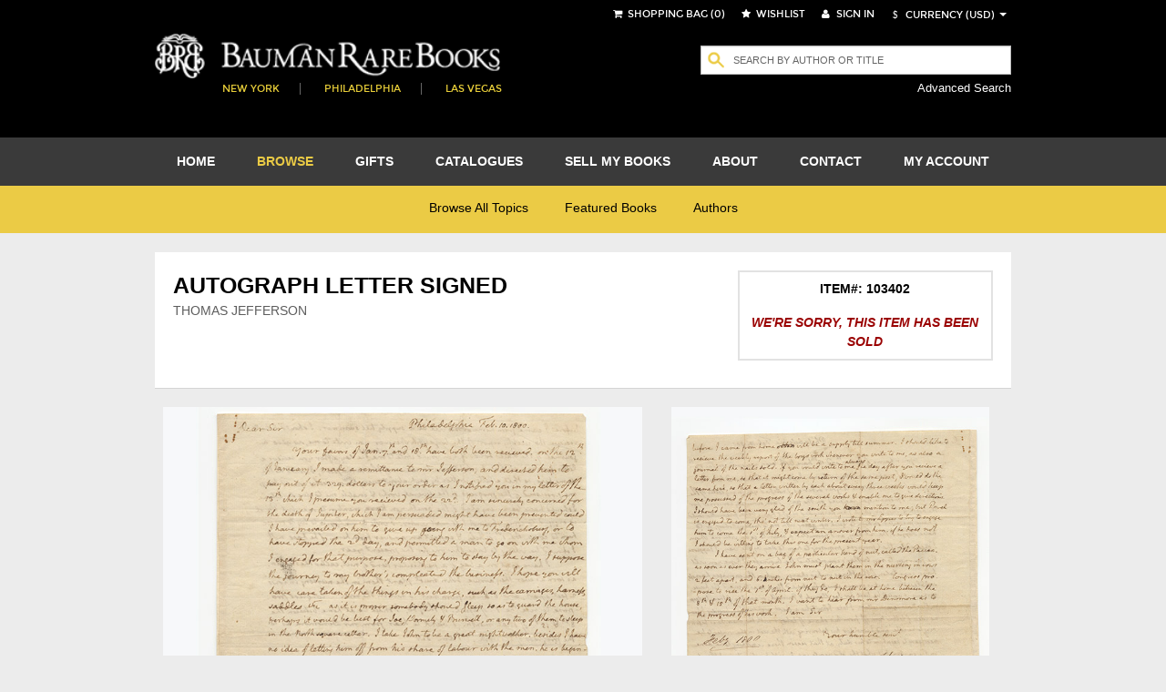

--- FILE ---
content_type: text/html; charset=utf-8
request_url: https://www.baumanrarebooks.com/rare-books/jefferson-thomas/autograph-letter-signed/103402.aspx
body_size: 55777
content:


<!DOCTYPE html>
<html lang="en">
    <head><meta charset="utf-8" /><meta http-equiv="X-UA-Compatible" content="IE=edge" /><meta name="viewport" content="width=device-width, initial-scale=1" /><meta name="google-signin-client_id" content="453551886800-09q0r9ke91ke90jcoah8gqal03fjqqam.apps.googleusercontent.com" /><title>
	Autograph Letter  - Signed  - Thomas Jefferson - Bauman Rare Books 
</title><meta name="description" content="Autograph Letter Signed rare book for sale. This Signed by Thomas JEFFERSON is available at Bauman Rare Books." /><meta name="og:title" content="Autograph Letter Signed" /><meta name="og:type" content="book" /><meta name="og:image" content="https://webdiag547.blob.core.windows.net/live/images%2Fbooks%2F103402.jpg?sv=2020-04-08&st=2026-01-16T19%3A10%3A04Z&se=2031-01-16T19%3A15%3A04Z&sr=c&sp=r&sig=LKJxe%2BnIy2JbqyB578Uo%2F%2BGOt%2BF4jqRYmsmBJazkbMc%3D" /><meta name="og:url" content="https://www.baumanrarebooks.com/rare-books/jefferson-thomas/autograph-letter-signed/103402.aspx" /><meta name="og:locale" content="en_US" /><meta name="og:site_name" content="Bauman Rare Books" /><meta name="og:book:author" content="JEFFERSON Thomas" /><link href="/Resources/StyledFrontend/assets/css/bundle-2-0-0-0?v=Fkqh_YRaOaUPOjEsOBI2sVs4H6WIFIO4IiGvkjRXbyo1" rel="stylesheet"/>


        <script type="text/javascript" src="/Resources/StyledFrontend/assets/js/libs/modernizr-2.6.2.min.js"></script>        
        <script type="text/javascript" src="/Resources/StyledFrontend/assets/js/jquery.1.9.1.min.js"></script>
        
        <script src="/Resources/StyledFrontend/assets/js/bundle-2-0-0-0?v=9Do2DSMfdmaubm2o0PAYT9EIPFuYO0asgK1ikmUsg6I1"></script>
<script src="/Resources/js/jquery-autocomplete/bundle-2-0-0-0?v=-Yk6TBwgXvgc4KjX8JZPFDtFAuz7YC-QuGbUDXr5xDk1"></script>
<link href="/Resources/js/jquery-autocomplete-css/bundle-2-0-0-0?v=RPYtTSDcy1SZeXDdhQOYKhR-P3luA7L1T_rmpk26jn41" rel="stylesheet"/>
<script src="/Resources/StyledFrontend/assets/complementary-js/bundle-2-0-0-0?v=oQUeVg6kHbN8-j5zX1G7ml1667wTL0Wqv6Bzu-H7sZo1"></script>
<!-- Google Tag Manager -->
<script>(function(w,d,s,l,i){w[l]=w[l]||[];w[l].push({'gtm.start':
new Date().getTime(),event:'gtm.js'});var f=d.getElementsByTagName(s)[0],
j=d.createElement(s),dl=l!='dataLayer'?'&l='+l:'';j.async=true;j.src=
'https://www.googletagmanager.com/gtm.js?id='+i+dl;f.parentNode.insertBefore(j,f);
})(window,document,'script','dataLayer','GTM-T2CKN9S');</script>
<!-- End Google Tag Manager -->

        <script type="text/javascript" >
            var validNavigation = false;

            $(document).ready(function () {
                InitializeValidations();
                InitQuickSearch();
                InitBackToTop();
                ConfigureBlogUrl();
                BindNavigationMobile();
                if ($.isFunction(window.customDocumentReady))
                    customDocumentReady();

                ShowMessage();
            });

            function ShowMessage() {
                var cookieName = '';
                var message = $("#" + "ctl00_spanOneTimeNotification").text();
                if (cookieName != '' && message != '' && !readCookie(cookieName)) {
                    $.prompt(message,
                        {
                            buttons: { Confirm: false }
                        });
                    createCookie(cookieName, true, 365)
                }
            }

            function createCookie(name, value, days) {
                if (days) {
                    var date = new Date();
                    date.setTime(date.getTime() + (days * 24 * 60 * 60 * 1000));
                    var expires = "; expires=" + date.toGMTString();
                }
                else var expires = "";
                document.cookie = name + "=" + value + expires + "; path=/";
            }

            function readCookie(name) {
                var nameEQ = name + "=";
                var ca = document.cookie.split(';');
                for (var i = 0; i < ca.length; i++) {
                    var c = ca[i];
                    while (c.charAt(0) == ' ') c = c.substring(1, c.length);
                    if (c.indexOf(nameEQ) == 0) return c.substring(nameEQ.length, c.length);
                }
                return null;
            }

            function eraseCookie(name) {
                createCookie(name, "", -1);
            }

            function InitializeCurrency(currency) {
                if (CurrencyConverterWS.InitializeExchangeRate != undefined)
                    CurrencyConverterWS.InitializeExchangeRate(currency);
            }

            function ChangeCurrency(currencyLink) {
                
                var currency = $(currencyLink).attr('data-option');
                if ($('#ddlCurrency').val() == currency)
                    return;
                
                $('#loadingScreen').fadeIn();
                
                InitializeCurrency(currency);

                var symbol = $(currencyLink).attr('data-symbol');

                $('.iCurrency').html(symbol);

                CurrencyConverterWS.StoreCurrency(currency, symbol, function () {

                    ConvertShoppingCartPrices(currency, symbol);

                    if ($.isFunction(window.customCurrencyConvert))
                        customCurrencyConvert(currency, symbol);
                    else
                        $('#loadingScreen').fadeOut();
                }, function() {});
            }

            function ConvertShoppingCartPrices(currency, symbol) {
                var bookIds = [];
                $('#tblItems').find('.pric').each(function () {
                    bookIds.push($(this).parent().attr('class'));
                });

                if (bookIds.length > 0) {
                    CurrencyConverterWS.CurrencyConversionForBookIds(bookIds, currency, symbol,
                        function (result) {
                            $(result).each(function (index, value) {
                                $('#tblItems tr td[class="' + value.BookId + '"]').find('.pric').text(value.Price);
                            });
                        }, function () { });

                    CurrencyConverterWS.CurrencyConversionForBooksSum(bookIds, currency, symbol, function (result) {
                        $('#ctl00_floating_lblTotal').text('Total: ' + result);
                    }, function () { });
                }
            }

            var bookDiscountsContent = {};
            function ConfigureBookDiscountTip() {
                $('.DiscountedListPrice').each(function() {
                    $(this).qtip({
                        content: bookDiscountsContent[$(this).attr('item-id')],
                        position: { corner: { target: 'leftTop', tooltip: 'bottomRight' } },
                        show: { when: 'mouseover' },
                        hide: { when: 'mouseleave' },
                        style: {
                            border: { width: 2, radius: 4 },
                            width: 450,
                            padding: 3,
                            textAlign: 'center',
                            tip: true,
                            name: 'light',
                            classes: { tooltip: 'rightArrow' }
                        }
                    });
                });
            }

            function TrackBlog() {
                BspaceIntegrationWS.TrackExternalLink(23, 'Blog', '"https://www.baumanrarebooks.com/blog"');
            }

            function BindNavigationMobile() {
                $("#nav-open-btn").on("click", function () {
                    $("html").toggleClass("sideMenuOpened");
                });
            }

            function ConfigureBlogUrl() {
                var blogLink = $('#menu').find('a[href="https://www.baumanrarebooks.com/blog"]');
                blogLink.removeAttr('href');
                blogLink.css('cursor', 'pointer');
                blogLink.click(function() {
                    TrackBlog();
                    window.location.href = 'http://' + 'www.baumanrarebooks.com' + "/blog/";
                });
            }

            function wireUpEvents(bookIds) {
                $(window).on("beforeunload", function () {
                    if (!validNavigation)
                        BspaceIntegrationWS.TrackCartAbandon(bookIds);
                });

                // Attach the event keypress to exclude the F5 refresh
                $(document).bind('keypress', function (e) {
                    if (e.keyCode == 116) {
                        validNavigation = true;
                    }
                });

                // Attach the event click for all links in the page
                $("a").bind("click", function () {
                    validNavigation = true;
                });

                // Attach the event submit for all forms in the page
                $("form").bind("submit", function () {
                    validNavigation = true;
                });

                // Attach the event click for all inputs in the page
                $("input[type=submit]").bind("click", function () {
                    validNavigation = true;
                });
            }

            var accepted = false;
            function ConfirmSignUp() {
                var enteredValue = $('#ctl00_txtNewsletterSignupName').val() != '' && $('ctl00_txtNewsletterSignupEmail').val() != '';
                if (!accepted && enteredValue) {
                    $.prompt('Thank you for subscribing to receive our emails. Please note that we respect your privacy and will not share your information. All emails will contain an option to unsubscribe at any time. Please confirm below.',
                    {
                        buttons: { Confirm: true, Cancel: false },
                        callback: function(v, m, f) {
                            accepted = v;
                            if (v)
                                $('#ctl00_btnewletter')[0].click();
                        }
                    });
                }
                else
                    if(enteredValue)
                        $('#ctl00_btnewletter')[0].click();
            }

            function InitBackToTop() {
                var offset = 220;
                var duration = 500;
                jQuery(window).scroll(function () {
                    if (jQuery(this).scrollTop() > offset) {
                        jQuery('.back-to-top').fadeIn(duration);
                    } else {
                        jQuery('.back-to-top').fadeOut(duration);
                    }
                });

                jQuery('.back-to-top').click(function (event) {
                    event.preventDefault();
                    jQuery('html, body').animate({ scrollTop: 0 }, duration);
                    return false;
                });
            }

            function ConfigureQuickSearch(txtBox, hdn, btn) {
                mvnAlgoliaPrediction.initialize();
                // The autocomplete function is called on the input textbox with id input_element
                $("#" + txtBox).autocomplete({
                    // minLength is the minimal number of input characters before starting showing
                    // the autocomplete
                    minLength: 1,
                    source: mvnAlgoliaPrediction.search,
                    // This function is executed when a suggestion is selected
                    select: function (event, ui) {
                        // Sets the text of the input textbox to the title of the object referenced
                        // by the selected list item
                        $(this).val(ui.item.label);
                        $('#' + hdn).val(ui.item.ItemID);
                        $('#' + btn).click();
                        //return false;
                    },
                    open: function (event, ui) {
                        //$('#divGrayOut').fadeIn();
                    },
                    close: function (event, ui) {
                        $('#divGrayOut').fadeOut();
                    }
                });
                if (typeof $("#" + txtBox).autocomplete().data("ui-autocomplete") !== 'undefined') {
                    $("#" + txtBox).autocomplete().data("ui-autocomplete")._renderItem = function (ul, item) {
                        // ul is the unordered suggestion list
                        // item is a object in the data object that was send to the response function
                        // after the JSON request
                        // We append a custom formatted list item to the suggestion list
                        var html = mvnAlgoliaPrediction.getDisplayTerm(item);
                        return $("<li></li>").data("item.autocomplete", item).append(html).appendTo(ul);
                    };                    
                }
            }

            function GreyOut(txt, e, btn) {
                if ($(txt).val() != "" && e.keyCode != 27) {
                    $('#divGrayOut').fadeIn();
                }
            }

            function InitQuickSearch() {
                ConfigureQuickSearch('ctl00_txtQuickSearchFloating', 'ctl00_hdListSelectFloat', 'ctl00_btnQuickSearchFloating');
                ConfigureQuickSearch('ctl00_txtQuickSearch', 'ctl00_hdListSelect', 'ctl00_btnQuickSearch');

                $('#ctl00_txtQuickSearch').keydown(function (event) {
                    if (event.keyCode == 13) {
                        $("#ctl00_btnQuickSearch").click();
                        return false;
                    }
                });

                $('#ctl00_txtQuickSearchFloating').keydown(function (event) {
                    if (event.keyCode == 13) {
                        $("#ctl00_btnQuickSearchFloating").click();
                        return false;
                    }
                });
            }

            function BindCollapsible(barContainerSelector, colapse, closedMsg, openedMsg) {

                $(barContainerSelector).keypress(function (e) {
                    if (e.keyCode == 13) {
                        $(barContainerSelector).click();
                    }
                });

                $(barContainerSelector).on("click", function () {
                    $(colapse).slideToggle("slow", function () {
                        var spanSelector = barContainerSelector + " span";
                        var iconSelector = barContainerSelector + " em";
                        if ($(this).css('display') == "none") {
                            $(spanSelector).fadeOut(function () {
                                $(spanSelector).text(closedMsg);
                                $(spanSelector).fadeIn();
                            });

                            $(iconSelector).fadeOut(function () {
                                $(iconSelector).removeClass('fa-minus-circle');
                                $(iconSelector).addClass('fa-plus-circle');
                                $(iconSelector).fadeIn();
                            });
                        } else {
                            ExpandContainer(spanSelector, iconSelector, openedMsg);
                        }
                    });
                });
            }

            function ExpandContainer(spanSelector, iconSelector, openedMsg) {
                $(spanSelector).fadeOut(function () {
                    $(spanSelector).text(openedMsg);
                    $(spanSelector).fadeIn();
                });

                $(iconSelector).fadeOut(function () {
                    $(iconSelector).addClass('fa-minus-circle');
                    $(iconSelector).removeClass('fa-plus-circle');
                    $(iconSelector).fadeIn();
                });
            }
        </script>
        <script type="text/javascript"  src="/Resources/StyledFrontend/assets/js/retina-1.1.0.js"></script>
        
   
    
     
    <link href="/Resources/StyledFrontend/assets/book-detail-css/bundle-2-0-0-0?v=x5n4kDSYshBOzRMNKaCSA-S0HRhCqieEq40Q5PNr1RM1" rel="stylesheet"/>

    <script src="/Resources/StyledFrontend/assets/book-detail-js/bundle-2-0-0-0?v=Edve-IlkYR8Jqo3Lci6tLhH1pR_WTZ9SXGhLAF-pXp81"></script>


    <script type="text/javascript" src="/Resources/js/qtip/jquery.qtip-1.0.0-rc3.min.js"></script>
    
    <script type="text/javascript">

        var bubbleBorderwidth = 1;
        var bubbleBorderRadius = 3;
        var bubblePadding = 2;
        var bubbleStyle = 'light'; //defaults,cream,light,dark,red,green,blue

        function customDocumentReady() {
			 //Check for existing .figthumb class
			 if(jQuery(".figthumb").length){
	 		 jQuery(".mainBookItem").removeClass("full");
			 }else{
					jQuery(".mainBookItem").addClass("full");
					jQuery(".bookitem").css('display', 'none');
			 }
			 
            $('.scroll-panegrid2').jScrollPane({
				showArrows: false,
				autoReinitialise: true
			});
			
			$("a.inline").fancybox();
			$('a.linkVideo').fancybox();

            $('#book_glery').magnificPopup({
                delegate: 'figure', // child items selector, by clicking on it popup will open
                type: 'image',
                gallery: {
                    enabled: true
                }
            });

            InitGlossary();
        }

        function TrackViewedBook(bookId) {
            var delayMillis = 5000;
            setTimeout(function () {
                BspaceIntegrationWS.TrackViewedBook(bookId);
            }, delayMillis);
        }

        function Glossary(word, pIndex, description) {
            var exists = false;
            $(".bookDesc p").each(function (index, element) {
                //var regex = new RegExp(word + '(\\s[e\']?s|[^aiou ]s)|' + word + '\\s', "ig");
                var regex = new RegExp('\\b' + word + '(?:es|s)?\\b', "i");
                if (regex.test($(this).html())) {
                    exists = true;
					var arr = $(this).html().match(regex);					
					$(this).html($(this).html().replace(regex, '<span class="glossaryQtip qTip" tabindex="0" qtipindex=' + pIndex + '>' + arr[0] + '</span>'));
                    return false;
                }
            });
            return exists;
        }

        function InitGlossary() {
            $('.glossary li').each(function (index, element) {
                var glosItem = $($(this).find('span:first-child'));
                Glossary(glosItem.text(), index, glosItem.next().text());
            });

            $('.qTip').each(function (index, element) {
                $(element).qtip({ content: $($($('.glossary li')[$(element).attr('qtipindex')]).find('span')[1]).text(),
                    position: { corner: { target: 'rightTop', tooltip: 'bottomLeft'} },
                    show: { when: 'focus' }, hide: { when: 'focusout' },
                    style: { border: { width: bubbleBorderwidth, radius: bubbleBorderRadius }, width: 300,
                        padding: bubblePadding, textAlign: 'center', tip: true, name: bubbleStyle
                    }
                });
            });
        }

        function cerrar() {
            $.fancybox.close(true);
        }

        function CloseSuggest() {
            cerrar();
            $.prompt('Your books have been sent!');
        }

        function CloseModalAndGoTo(url) {
            cerrar();
            window.location.href = url;
        }

        function AddToShoppingCart(wishlistId, applyDiscount) {
            $.checkOutManager('addItemFromWishList', wishlistId, applyDiscount);
        }

        function customCurrencyConvert(currency, symbol) {
            $('.ListPrice').each(function () {
                var price = $(this);
                var bookId = parseInt(price.parents().find('.itemIdInfo').attr('itemid'));
                CurrencyConverterWS.CurrencyConversionFromBook(bookId, currency, symbol, true,
                    function (result) {
                        price.text(result.Price);
                        price.parents().find('.DiscountedListPrice').text(result.DiscountedPrice);
                        var priceDisplay = '<span class=\"priceOverride\">Price:</span><span class=\"priceOverride' +
                            (result.DiscountedPrice != '' ? " originalPrice" : '') + "\">" + result.Price + "</span>";
                        
                        if (result.DiscountedPrice != '')
                            priceDisplay += "<span class=\"DiscountedListPrice\" item-id=\"" + bookId + "\" >" + result.DiscountedPrice + "</span>";

                        $('.priceToUpdate').html(priceDisplay);
                        ConfigureBookDiscountTip();
                        $('#loadingScreen').fadeOut();
                    });
            });
        }

        var isWishlistAddition = false;
        function AddItemToWishlist() {
            isWishlistAddition = false;
            $('#ctl00_floating_siginLi').hide();
            $('#ctl00_ContentPlaceHolder_btnAddToWishlist').show();
            $('#ctl00_ContentPlaceHolder_linkAddToWishList').hide();
            cerrar();
            $('#ctl00_ContentPlaceHolder_btnAddToWishlist').click();
        }

        function LaunchSignInForWishtList() {
            isWishlistAddition = true;
        }

    </script>
    
    <style type="text/css">
        .linkVideo {
            position: absolute;
            top: 0;
            left: 0;
            width: 100%;
            height: 100%;
            z-index: 100;
            color: #fff;
        }

        .priceOverride, .originalPrice, .DiscountedListPrice {
            width: 100% !important;
            padding: 0 !important;
        }

        .originalPrice {
            text-decoration: line-through;
        }

        .DiscountedListPrice {
            width: initial !important;
        }

        .return.customized {
            float: left;
            font-size: smaller;
        }
        
        .return.customized:hover, .return.customized:active {
                color: black;
            }

            .return.customized a {
                text-transform: uppercase;
                color: black;
                font-style: italic;
            }

            .title-sm {
                font-size: 12px;
                margin-bottom: 0px;   
            }
            .splashProd .desc h5 {
                font-size: 12px;
            }
            .splashProd .desc {
                font-size: 11px;
            }

            .splashProd {
                min-height: auto;
                height: auto;
                margin-bottom: 0px;
            }
    </style>
</head>
    <body>
        
        <!-- Google Tag Manager (noscript) -->
<noscript><iframe src="https://www.googletagmanager.com/ns.html?id=GTM-T2CKN9S"
height="0" width="0" style="display:none;visibility:hidden"></iframe></noscript>
<!-- End Google Tag Manager (noscript) -->

        <form name="aspnetForm" method="post" action="./103402.aspx?itemid=103402" id="aspnetForm">
<div>
<input type="hidden" name="__EVENTTARGET" id="__EVENTTARGET" value="" />
<input type="hidden" name="__EVENTARGUMENT" id="__EVENTARGUMENT" value="" />
<input type="hidden" name="__VIEWSTATE" id="__VIEWSTATE" value="+RGC8NKNweWzVuPp/[base64]/etpwwzqe51TAqkT5UhP0wykGmC1X/MOsInHYP4wjDOnwU4xAjrIx+8gm+Fir0gSt5oIG7TD9qRDN1XjJbtPT29lvx/hu9MU+VCkjpCNzwZOnq3hhaMDBOcuSty2QucZVP2GC2EmxTYtoUuPBOA7e+hqVT+NQq4vSE21IefGRySHxgdPTUvMJzi1767VW1qisIY8NqoPMcifM7QFaj6gWXUSL2hsgpO4Wq+oZ3YHlh9d7skgVewV0xeejcsomTM4rmfajOfjt2Z1hZ/dblOfZ3mw6B5gZvMGhvztWoqEF9dTIXWggj9x2nx008+3lGyct6pRmebfh7lD6dz/wClvom3kRS3I93UG96dw88wr16Pe1HSfWIBr7ruCDMBTPk3qGdgnWse+XH8PPnl2AnFc0SV19Xv86dPUFQshmPpAzx84HANpKzeWTcTOJntk+12Ih861yVkh6XdcJ/[base64]/GdehUj0TgLS2PM3efnsgskcWKkH6epDpzIRkzxlFk5GsfG/Ft8r9jDDsOgzMgEb9FAMX2wAKE92R76B2t7BeYahWsXxRYsF42O4SsM+5ibZQpKNSulvpaaZ4iCIaX/Pk1W6SLBZ9QlS+xpLQsiAUruYAapuU1RmHRvBaXTf6Y82f4sOceevuaZ0LIm7pcfx5e5+Sh7yOyUB/[base64]/DeqCQIaga5pG9eOsKfMf13ZNfu6Sbh+7IUMlBl6qnSCod+upy6cChF4wsNBr+I4t5LrmznNBBxpO6S64/XlDZ65GL9NkyKMEnZp1WZNDhObC47bY1bBUus9/s5uqJCnph8XNSBWniWAazFLXVU43BRB830EFZbfCxqSqm/RWMG/[base64]/lJrKVywsUwmu/vIsN4agYqkmRS6LBR8BZ9TIFLgrDDO77H6YTE5GLLOXRm5Bl4iurqMrSwEa4HoCUDGB1prePJOjdXBrxgNz+LuYSZG+h7DRuck7+Ab9ehkFGng8qRem5Tk90pvznLOks5vuTjXY0KPHw+hXmtozPBpJDbmS1O19daonmP1a4ZCWL7KZcCMJB4VCfxeZzqxj7yUU/KUCSlbWB5L16wNOx5p+LFlERXF8/l81bhCQKZSUV7+wOtTBP5opHLmeb1LExtp8NbxcxKnYjwoyCn0h65aMIneTu73U1Fq2izKoRCUwV/8X8w1X1FO+BL5QRSbskIICZWty6dBVk/Hk6P+IvbCQRLOsv7Mm2mnfs+tXkk4I82fWZ9+/10be17CVUM47jqHe68bc+rZgKoD4Srkqh3DU0NAEt+ZJxuvvMzV9+Aiw9TVR3WCotSsJlQdjBsfuWVgb+zz0El/OHzJEolPDbQvKht7tHbPsVMSEo+0exPBn98j7a5+s/5TNWACyVebXbN6gynZRxfuP6iDmf584lEnTQVmqkWjohl5C+wQRonv3lhkxpSQIbPZEBrVc9oBw4koPVDkzDFlYMpJDJChn48EOKWqB8vSeeEBSBMoos9RkGezs/kfxrJLBivDud8h/eXVlpEIIiuWpk1REJOuucaowN1r7nd9u41fW/1LhRroNkOLqpCXiBkA76NWFwOI1JMMhD3SmHR8slvtp7ge/Q/42zqXhcKUnRQZt5e5zAGccxnXnQoADv1Fp4xI1bWx1J7r55ia1igGw60nF1/1mreJvGxKuU2WjVnvWt1mCbXpQA1YL8koJF5pQwLsbTdGd86Cktse9K3ADYT23n3c/42NwSDgeCkFcJP9V3xnUdcYbQb5yB2qr1ZFGgMIBtsTGNZIL2YfwIxLZ76TRHnlhKzadkSGP5IAulkxs7MOqesSIdAoCKdCqDrVEmG5c3AOZpU7mPBR0IDlE1eYJyGtfv7KFyuiUNvfrnYHnlGvNy7E6J8XG0QxM+plf14bJw4h/0UWXqWhapqLPHe104x0nbmqmwwH/[base64]/Lb4A15/KVspmhXsgFrglpyM/SOj8/fi84L7sdg7txtBDgdoD9ViW5/8pqW/028iljd/aDwTYxhwGn59Z/hhEXBBe1MpiqvmDC+uRvvs5Fs0V2QGz38QoHsuJodQQvjhE84EqCGFPSasVrEklVthcsv1AoEERbRq/57Ez5oaFAMhkSheNFGSnsIf9glJ84f2xriPvLqUO8LGEcNlSoMxos4Zefqu0kkRWY8+KBwu0OZi9DiTM5Ur6OVLj84cFdgMgk/QoB0FEulzlFDmbvplW2sr84JUoEZrPfraHoEKbwNRY8VjKcDNMfQmvchYEqgryeipncvyh7XTRimSENll22cOaZbXR3+VnXBM/ISABQKbRKm0hvb3iR6EoPAEtKg+zmz/nCO7gncK+/af9S/OfODsDLqvU3CT+WMUsd0/jt5rsdB+5vBPjB/bdd2hFGSAypoh/oM8EELxdBMwtkLsNd5BGYU74zEiaepjfRmB9K7FDqUFaTllWxfl2jcAHttELGHe1hNVq37hTy/fT8mQIBwpEdjDHPZ2kDHXCBKfLmb3ghpCRFVykQ7oA1DWEHYSkagwpvnVzC5JkspcbJeYHyp9TFVY6Bx8Fl94Eo6s6KB+3ex/ytE0kx/32u4ZAlm02RBI13znjgVsfH0VGMnUFQ+eD0KXlR+8fBPwmj9concuNz9+t1CpE6blkCnmByBfyps0dMkD4rNtxL8ytL/czIgiS8CwoxOqzplPZ7cSS6ZgQ42dEbMFgL6YysAJARtKPeVSBZuD3C3jVEZKd26IPefZWKD3n1It1kT9e9AwyWhb7Wz+FbOVlHgqo4gviTWfID34z1VeMx1g2qdrelnC0Xt9+5TFa2nNm61Vu8DrE1b1DVArRJ/5LQfTrhdWiQM5nFjO7C/ZOSyyftPO5YQm6X6O52ptfGRL+MPzEhBsPaTi8NgMo7ZlZJ92ltmgP6gn/pwRgrMH0nwv2t4CIZSOMQnIgpHgSGx1nFY94DnRwXquK6vz96j5IVyXZK1otLasKFWCXJS57VrXSiNznW491iG/5b0+fhB/[base64]/YWc0eZ3KbMIq5qVqjlMidfXF+MveQ4BbMcvCcFBXSicIIdUTGv4UJmLSNqm+lEHOg8Ns/W895gokiPgjorTvx24QLgEENHRE5eqJrh+1LCY5QibUDXf92DmksPrBBMHd5w3knrlTYQ1t1vzYTYzUlx6DpYSMCc7ibXDjGFjn04ammRydKXk7/AJ1tQcStNZzk+j94tocMeJjERED4WOkglOJ8a+GrJAuTvJDkb2taxUwDHpTKMtvf7KhwZKMi2hg8AsE/[base64]/Fwy0/[base64]/Jt8E8nK4u9GLAb3zwuCOZS1EWM8I/75CYBHxulfryUJ/aTJmYANudQCO0LU6x1KEOUnJOawHvfCeCmcnjE4bqFqrftzrzOQf4N/tgNb7sU6PLb+hDqqJZ4k1PJ2gzfZq+JzcMazAt++GV/+no5jGSvAg2WawmhYXopDD2LEam8fISoZNeDf3wVRRNS57AWrD/NJo+pIdA8Xh0G6JIkPl5gOTAFqWvOGQk0zXY9xDJr2/yvLbq6++nokS+Y4fxmu5CxFxKsKzf5VhQRzHKTAQnclvdFMrFA0CAimr/MafMJ3RKkfgnRX9+Nxz3FGQa0Ja0fddWiv3fP8E6pPHNmN9d8x9c7QYJ18wjLZALcpL03GXD1qZC92lo3mCp0j6KUEbOsSp86zWpVdt6bU2R3qDMkQDvCPLJHrumiMIzCvkQSttko2pwCfTRWiEUgMWSwpcpAJ9NS65CL1LW+OV3Dcxc88XRDJG1tPe/fVDY9we6LVU2Ox2Q3vC0jQYeBKmATslpP73eicFdJ8TdNHZbUccnjsq24iWA8y7/OP66UgCc0fdcJHw/w9xoP6yfYMR8qkW/2pPivtVByTKNbDuOz7LNYmDAFlyuAkgZ8mhsb3jjFLeQcPsrMii8B7SQBmbFKFe1NJau5PqRDEt4QwPFwS2nKl6MhxMSCJFF14pshg5FeBWCZmLT9hTbDeCCYSwCGeZ9iMk4avFoPr0pQl6M69/miNFdvC65afTf8mUVxOrDD6bKiGZt3lDHJ/BKkG1UgixgYhSLnMtTKJ9OEd4EtRl13OvFQ/THvUsMiGmH7dXIQ1wH86N1w8g9wziH5psS+5K7KAvTzU9m/qYl/i9CF4zNL3Kwi6J6BmG2hQJsBPiVDXB3mArbsZGm7LQ3ahcwAyfuHSR8s1wdTsDh/ejJcVPQvQOsDe3caszq/xc5V+lHWwBtAlig9v1GhSLwanPytafCbWuanEQS5x/YqULKODNtz3sJ9LrT5aFgqWVHN57+TGMSVpJLJA4L09DAWPLGfTzLmEZ+JyUah5IB6z3wpNP2LrfTazSBwUA+NcY6cORiLSymmuEoBeu9N5v6nwn4Lm/3JgcCAYndBzuC3J9lgyyrltisP8NcAAcSEtmhDJaiSSqiFPXorMgaRSbtbEK0xU0Saj0V7uOChnHArP4nw0V41b0Fhw07INmhaRPEibdUMCwikMvr++HfKlG9vizpdHoBw/jhrHLolJa9rSeQHfObgRVXD6+/+An0CNm1UOiljjsVImnNfi2/oma1d4XH9kbx5FOzpTZPtxXUtvsvvfvVGaepiF+zm2xmpWx4gTfJxMQXf91vJTPfnNAWwj66PJGeg5tPoYQVp38TZxeEIZtlS/1ZIx+NMszOqy6sQ/nDlhcgM72ZHEEVDS9IfiD0lp+e41gMqxtpXS6ptlV1cxyZXE8kiVXuibasa4T3mgMY96QdRt3OZbg8kV7wW4bYbueWQEpl0DFN2tQc8t+ri6aSpofsf3z6618Ntp/1w9GI4NlYvF4J0hdI0QyFlnKBAt+h4qpXNrNjaU5JRqzRc7W1VSKQ9kJoZj+C7HOrIlHwGWZmH7Du6XW93bl7CFZfTf6xj/ONkM2wghypmRqKhwIrAQw7XSy8GGO7nHWr5Jtcq+x8JfTwZ0DI5cNECmucT4W+LswI2COdnQfPc/YY6UtqVcj/I8QuNHp3TCA92Fr+F3cgMje6LnKX6We4uVhjUT6Msw+llBhUZp6LimHOcRhgz7xXHTdKWN71UwsGfWsEyJZ9vl/L3zpmuOTkNZ1htHeLM6ZzBkIqOGfkxoPrXK34zgF/7RMm1WVoJ64zDtiRgoKMrxn+KnEUpGt+Ofdq/DtRrIkpb9Ssqln20hgqP2PNIujAz0EDgq/bT5CZor+KTv73Bhy4b+KNqbpJHdA1sqrJpHpct/pcgXk7gu4Sz0kbG2g+H5qkfBzi5swS/y+M40UQaXuKFitJFOIJt6c3fbtWofQxD6tcZbE/u6342vHmKV5z2UEAVyhflfcxIitNGhJgbZZuKKoRxppsbS7SvjzKyrgmalrdVeRiPKoQIknqYn79yffSYyGcEWfTzpHIFXbN7Wn3xZ1KmxFRfh1VhL1XzVGGgydAnM0ANIOkCm/tQznrr3qo/CBuzUfLn91ICcPoddTJ5aciA39ZascJ1w4XGLkQ0MO477Ku358wz3rqMOfzhtKTvSlorNtPwfmiSCQxk9NYEAMWp+4RMTDiS2PI5gNbGOz+IPTyjFxgZFnibzmPjvYMVVkIxsUZgmse8IAjeeALvzfvHYtW2QeU/QL8j31TQBwjeE8q4eS6Di/JKtnOe0f3O/l8l35D3QPiDYEGxjJ0ABGSZpSPrCxvd48p9cgVGOEKAVSnU9zfvGmfCJmh4jQTFk026iTtzfpD8Y0UzY1N+fVj2RfVGymTSsaRKjCgXBJ27HTuvYRh+XhYVlR6sfbzg0nGBsyGLOZ4ZRLk8rt6nEFbT2qFWj+5/E0AHJjsSPghccIs6qIRUOXCTTRAglav5LIlD/CjGGe4AlVuNU1ROwA40ruepmphUqx5RMOPmUu+hiqAro/d9pH3cfkTugarvshxBKdo/N08sDDC/RRv4pV8KrFUjwmv2fvN/8WxlQaJa31uL3V0LyGd6JYcFR50CMzielXQ9Hf5AHjwb6XAMBUBKYfeQR886rfiTd9m91oECKeVLTYjJAgRc/S+nPyfGLK7YhJZGIWMOjGN3pnJn3zY3n5/634u81m81TU4Pq7DTftB2HXOaH8NyVOvsA4P8mDz1d/BEB3cmQGhIgPTNK1//K5U31Gk/TmTiLzAwI3IexV8oE8YCxy3Vez/lKeeabGKPLZ2lOBG086pfBBiy6Nw2wb6UL8rbrDNZSHgopsKSnQv49yXkwn+ttfdIvVP2Gvvdwopk8ptrv4qTKWijkkKhboDDExdyIlbgNvseQU7eysF4Xgg6Gpw74Eo5T3OIAY16OU/Bp5L3k06ivcAMwVex+EiGd/K9R47gD5LGDqqF7hP6mDxiGR6VAKb7GNhM9omEbS3o0zjhSyBZfA39RDZqP9Y2cxMnB0R3y70Fm8J77ikDS0gaxw9nNVl89U2c/CrfwKp7lj40bEvwFSa9uCBA2JAMfEHGrvZo/46GJBkHk9x1mbSKltDzDXyGZ0ZCTtMZz9LmapRQ9zmvC7nlOCH0a4o8ilzMd2N4GNflnyQCtCBKOd8tpz+wUZwyYZnBBhOrQ2xNdYi7QUnUwjQ/xb5LgfLuTLDeEOU3LmgpupcgivdPAmAUSlSzBAnIwsJ/9nrLtVbW8HsPQHPcX+mQ7x/eSfGEIl+72Wuc5tDr88uaKLCKGa7HqjHDG5j8hL3PRDoIEEu0+ODPhUPSrbnTgFJmVgN8CbrZuz82dCTgZERlm5xpkGZYmbZ42ln0V2x6A9fySp2inwOAp7zCeoXpFpJid3Il8iqWrd7ONZj4GNcQgWKy8BcLSwg3gdsIHf6/gCfjincOdusJZ6AD+tGbGptylgD1Wn+V/9WQ8pH+3wwDE94Q3ueKF2UxwNF7B01Oti28+KXTR+j9wC/zYJhVH+C+scSM3j/[base64]/q+2KMLqgnCHFSBs5aAUi7THGrRztJ5vGWPs9aBg9MBd7bwf1p9pBVMw4VhuIv28hdLk/YqhaGsXJfPP+74tPnRmuZ66rOBSRd1OPN/e59GHhJg212KtVnuqaeM3UxRPWqu76XtdekNcmNDug6wgSSd6sDliGYaDBggPq87F0UixPaKue1mil9gGa3TvB66mkoaxvUshSx3BD0GZNO1ucSx7EG9ZmLZYi6UXd14qiQsIm75q2pQVBkxvtA/H/8pwXAdXcsU4hKYPRKziQ+oj1wA4+UfJCW98zvnTjA5UQTl21f2kWpQsc04JEuy/[base64]/5+ovoPh85jyTjGucmboyIIpfisZlBZdpYdDITZkrCVnwYObsaFACO3mrEhk/eUIak/AH06BjCGWpNzKBg+kPXEitTvB68wvCCqdy/SEH9CwuOmchf3sV9ysB4hQvcTmd3ggHllNondnzoRVvevJrZgxg2z8qhGL4o5+Vbk+e3udlv7z3xdBKccajoc9JH2AK0qtE0F2wUTcbNV4ntsw3ZgtCBnm2bl2BB2wiGG3o3BpEREiR0lyyX5uQ3xTWmvsLWGRK2yj+lV2I6puL1OtDNo4DX4eVFQgfDoA/TKlKpt7SKorbLQjU4i8AafCpzEGb04dlZcvNCIpf88gXIiF2+ij3dgYf4HIbkFGNjCUZoTF/7syE4pVKhBo2cuAV4JHQmGB3RnFmlMCCw1ECQPqMC/1BGLQon0abmB14mFXhSc1MN8wyaDnBeB43LBF3miP0W4JyYjVrzmk4y3I7c+U6PFQS5O37ST1SFJFt86KUYvPvhzpvsQOFDMt4eZUDWhxFA4DDxjESoYg9ISFSgqk/gjGwFLZGWg7BSG48iK5+EYo9vBUPERjDA+eZsaWOCD7TulTkKAeACWjjnZpqZkxpKmXgGLX3dbOTFsC6iGxShtARBO42Ll2ilXzZnUjTLHkM8NMtgXHCcD3n8/gxCDsW1x1Vw/GM4xD2A1ktq/EFmXgKTKPQSplYUg33FjDiWkaSk4rAJ/20Q4kUiOuO36AbjxLzAdxmk16fEkHUKRZB8B1xB5/Kud1GkGe/ajMgxPEKnrwxUpYCRuDhpcVNs64ctb+R7EGJ0noVH44eEwsYJuaRKRVahxg1QV5PTxR7pUz5W1P1vfU0AhW0y9gF8DNJIZO1h5330n8UNGOlT6NP/pEfqtrqR08564bDW0qk7OPdCzkZgEnc5p5p+bJBo4guVUnOnOauOQEIQhYNpPN6rpKSmqM1AFFVVQexF0ljrCYJWIvRPwpkuHlgI4ksdGrq+8oDcn3/Wk/N27I3hcvBKFA+xkcSDchDyB7CiGbHJV3lshJ43BOyzY3FhyXgk/LaErugNhzpmWa6ErQcoS53JLvjz9BjgO3zH/9845JRngMOOr52HhNTFF5xpDuMK+kqrboaNbchYKGC5YPOol1p0hw8sWCIQQgk3niOWWI7HbM6+oyBMNan3fOdPJPtyxTKfSyWBcRAgEepTE9Q2lXy0vcLwoIW6dekFC22lMnRMcGIJBHmnSme9iRNkhXHfhJiuRgn5ZI0d86ZZjFRcKLun5CEyNsD9SoA+9/0vDt2TWAI03Cq8dFmGUHRsB6NRDpptmAl7ANxKQ5AuW9bz0TKNaTFpQeRTFEUo9HiwIzWvBnZZPCJPSpHP5Q0LhvM5/+7MZrgXW6YYgWBhEj17JM3YoUmumg+ulxCdS5+r0MZxTBPZ1po9JCZ6uhixFJ/t3uyFW8m1K5C/TpNjoAkFZLSrkVxea60zFxs7+VxLr/lj94Uq6AekqGJ7PwvScwAUuPOniMwhChlinyxqOd8q9tzctLOdUR66uPWNxwltyKWkdw71DwkbpKYctRAq/l4/yg4HqemipYXLPeQYN6avWd5sm1cPuXX6UJ3pWUb+d1a9vHPCuOYoumtgknDYGntoD7lG0L5dyBQM2kDIBbSimj/LuPatT9GhDTLspbkoLGL/wnND7bxT651IzxJ/cGE1Z3w8DIcGfDKqpyds8Bl20HkoL/ETsj9bQPdWubYIYNvuz40Mrb1dapE6V2poMnEEL44PmoTeubO+ONsd4kyxCJJpBK51PIhhpWGZaiP/zAw8zkWS47LJ5lfag/hdeEIVsM6cOqDv6r1OgNzCUTd7iox/KVeXW21yNqge8JigCXBIwhGPlMFeSVWxF8tYKzUINtzDs6M+4Sz1hCopwiJ6eyoKCcJ6qXiC3HJtJeJOpMeYAjq1H8I/aAf4B2RJXpIvGyPu9LmWCcU2USzdGFzyhAW3JlJkphEkuB8bHv53JNFFFVh24ju9PdEKhv2eUduQ6a8J+rKr+l65rY4S3paOSKqL9kJwV7fxi6VV4s3ObCM8ooYs+U8Myf/WQz3hNMXbj2rQ4ScoV67sqnxuQEoav30MTnN4x3AyThcrB5X3c+dyjU6DruoD8noTj7+8PqrDrslIpWfyLy77dzKz1x+k3yQ0y+mr+edjitL1u8hw5H3KdkhUmOGg5vgwc8eeYvtuo4kVos0iG8BEs7lMrVt1dDRJbhmdob/xvKQqVherdudanam1BurX9HQAFkdlUs2uc5fKVxJVg+VTGobkiJ9Pjfc5SZ5KaoZPOY1/4TR9YLpqnWyaZ7oB/8yRzxyMbAUnaCEiocJb7tzRd5weFy+83SKbC3G+7wKJaeA644QIFMuezzVw7E+Ib0bvSkLTxRk6ChaTglrquhU+mb2x5ddwOoHWZdJ1LIQTli5quBpJCoxDL1MaEPxxaJ4Y9LRtNJhwzgnkhyVS31XINJbm9IzXVX8lUYO6j/qb1Oz1RrVLm0NAH/zuogTF63t5miQC5YhYzNQAyCptzai2u+/RJU1GlBEM6Gkl1TUiZsaUeCevSGViAwqkbHP+0rqqUPNfSr5t5C7jgbwdtOxJUS8kERFRgVbXTou+OzwwCauWP/yrA0yiz7TH6BDiZGtMZwt5O61k1LyiFHjxo3h2LM6XCREQhWKs/BDCpl33QgX1qtxr4Te4Lld0fy8auFTVD3RR9JkOypWIEiOq4Dy0CCbKnbJXAUNvDw0DNN9m8HvrSaB/RzdL1/Btf2fvXu2vDZUCrTxfXIHi2hQdBkYAVpMaPEjGOveQenyx6oyXI0Qhbn+g/fo6BHfwXvAgjdZZLAs65WOSXvTny+rAGMrxkNQcXI1TyW8a+G4EOkuCSdMR+jIFXyzKrG4b8kQWkSqEhfIPjl+K67k5rqq7Yi41LAWwhhsy5P+Y/FpcbmJ9E6K8SlsSNzVWPP/QDUIQKAI3C4KtDBBgFiBmG/u35DnpHXdID/8mujEHJNVuItcoZFztl8bJ4yWl+HN5WSyTZFKDsOjivIg6Ae9uNj7/[base64]/[base64]/zzAiCm6BLi/pOA/xalaBxqUQUPAgcQjUPWSsfIHwDgo8aRZFYiTaPhwGpu/uu/cKz9SKtR5Gjv8kKQLWYLVXW+gVpTfjseTMVWbw5PFJX1UzAoCbWOZGn0fY/1vORDlvZel7WOJvw8XeaRM7+6yDlUruE4z5KDqWrFccLMeGsYs9dnjnNLGCLVDTbD+wXDQmoHWRSE/V1NWJc3q//EMTOHB7SlhXiUFIT5HsiQoyCMMQfviGE/FR+P16MA/0eV7sIpRnMGg1E/7g4xg5+VXriSSH8jcxaoGAtd8sGwsHQgxFB4nsjA2GNv1Joq3Lld9yRAW2rAeBHIK4eB85ylHYLnvq8MN2X0KLQZuJP89wg4hLhpZI6V64NAVo+A1YUTTLkBNrhMJMtIV5miGkvG2AhYzSHs0dZj219XR7eHcC1fHeQCFARh4G/WY9M1M+bsHQ6sF0mzWnJdNVijs6RuQsElInISeoj5x5CiK3A/pQMCCkYNKFtFWDRiF4ftH6cTWsd/fCvR0VxCunklNWKe/WKljrCdELCUJwsB34CluqUIKk4//EEtPVJGnSEKKeBIp7Qg25DnXm0Fj8uevYNQ1NwSQ8uczjvjQchdDoSDy1OJjJBlsoVR+grEcKg/oMvLOWI74TGwkQhmqE/YRbt3tZp+CyUbHoDSRkfWsQqQvT3av3EJstzmC46kD0u/cnUY0unVbqSzQAuDdph+Fpnw0SfyAiqEDX+wPLjtSVKFIWCQlh5N/a1EBzpvRe3Blpr6aVq6LcVhAOmp+tOOiV+6TdymqgoriW1YbgceYTKGBVgfPZ+tgBqrlQ9F9zzHuLvtByRfWaW1kDJHcR6AxgpStVcA0nErrumAkPIJ57tX287xePplZLNc5o1cHOO8cc0ghRvn6gLi1A0NbbAy1eDSP/NcZPXm8K2gXK++rgCS98LHhrt3jfDMcnKGjDL6QHspVlebw2Qd8uee50uuCA5eGFnkzUPrbLWSEABnoLMjDzltclT0EHrZtcZiFQTNn+iArzor6apeF/vji0zca7X92m03JtKXMQatOL6HnxKzcNwB/XhHuJ9KNU129dtcpnUgjZRNAHTzdPtGBWu918HN3G7vNtE864hMz70SkOqElwKGycHAlMQCZ22eWrh/zvGPfKjuhG/Z/jKk1hdn/6pXxqs1ptecvz8aG8iulhTbhf46jppRob+EXemRwdCAIW2AGMsvrAlLiy/UAf4mjBDDvckYKI/QoSXRxuYpQyMtAoqABWRNrfjlyOWJBFtFrhmRd4gpuyI/iXsCWMK6HvxNVI8cvbu7mvCbpaG1FeS4Qe2xNJ4jITQaert3xgJppSPZEAiazsQ4ipAPdeB7W3Dv78tPYJYd3p9CY7PwziQoCgFqDp+0c6HDdO9UMJZnnk7P8p6+TYbr5xZAyBMD011cT/w+eYY53zFeNCK31eR6diIATTSrLeJedhhZHHBHEhFBcDw1RzfahkAKX0Te+gnxG1bg250WF5RpO2SZ9//0SydvFdurDr5K8VOSlrHxSO160O5FB06gdbB868LFTjfXbYmkMRJSf9Qqcm0CTie7pA4wctjzTgi8nR0bI08pcr/Gf7gR1KrTtISrc8UCz8tlPFhUHUO3s5J49E1C/zymZM6xuG1laEcjGiqXrAN1B2Tu9HeBt3UuX0cl35cc/[base64]/fACLdWJzq8mNoXwHr/fs1mFYHuGHYjIA9dekIneqpEHKGJIlKIWcMdsNrS7/n96+tDgdBCT8Q9fQ4uuKfQ013O7AChDCNO1uOk7PCQ1z6Cia8u6MzIrqj+XN2o6QJRqDGvInzMfxKi3JSUPATdhyyXyiV8B2oWdtR2VfEVr3HwNP2RuSzQDNFhopjaH3xYAljgFSUUzCCignrmXk2sdd360bkGYu/CKWia8E/ZIG/S6yX53qsnp/txmPMQ+BDyBSsofHhf20/9iCmnafGu6ttp25dMpD40RvoNKJFEdnn0dNcBBVeQQfaecLKwu7N/SpeJrvUoSLs82SOJB+KyrrvsQMz4HQtC+qeOCiX6xdeF6LOKZXvr6vvl7I1p5y7hc+jJCD5ExOkhnNmvIlkljayD1VVCeSV+Ws0UajnDU6M0M/5YWsqoKtJkRvzM63Jqp+nkqM4AIKVk2Ju9drOaTg1FLw/URO3BDmJjuQk6RcDzzRYNw+tR5UsNuVKVarQ0MZ0v4Xbt8rN91Yxf2MoqcDdrPZtVVKDDoaKmYlvqfaCM/JCv3t6lwlB57SUHEUScK2bS2I6au6lPGA2NlIXsXTmeD1Ybt8qsK/nnTL577JOmtgOBM5n6XrDhwxywkjVpZa0lMh4ewR5bxskRQdpxBgwDpL3iA+JGGsZZofGRFjkcA4pKTf+6ZJrrMV/Z0DyzTsuswtlpxzDdxCZTR0nASQuT04nq6n5Trw+rRpAyEW/PoHWfv1ASETkG29qzV5XR45vWRYcbpEZQKNFI4scrJfPPW+x/[base64]//tEwUuE+Tx57vqIPA4ETBsWibUEtMezhC2FEEKR6Sw7y+YjNbU3VSOIrF27E3n53jI0FhfXE5H4OTR8ibNebFnfXBYLbWs1JjzpKQuFAtGdC1xcRHsGcPbgOIAm1vHv1S/hBQ6uark9i7+eIECqWxKVR9Ew2/rbs2onPclPP9gSMYCf/EibLsBMrzbUHv9xpJYawTLFObCin1/6FFEzI9WGh2InLQh1hna+h2kcFjaIEa9Mt8ooVzCPQWH/5/QVvYQsA++4Pp7WyssdavMbsbTGFDF608NSW3tRMM96EFWfFie8BjBminPkXwdjsRZ2QcAPvgGFBfzl6JmXpmfczCloyGawmEfCIFqbeJw41//Q3bacz/rAkl7I7XZaygQeAhAb6vcqJ5V4+d3C1gaywtts14rsn/yNSAALNkNhX95t6kssJKPDUR/cnO2HCtAWaE3dqdAJZHzcBYBuO6AdvYuPNvAkAQ5pzn0B1e1YwOJXgdWDmBKWlbhdOzAxPAF9rnsEaErJpjlp4PZ8upZuSeVUv70DtJS/1tE1aOu6wg/bVWwxhJ3Q3mdBk78SAGLxoMoya8ZQrce0HPvgiHxO062xpxoXYLFKkOuWhNX/u/zAt/h0w+M6bRDRADVKC1+BnVcgX33YUA3Pq7Gp6K1UJx7eFWjmJe3vI+C6YhH9tkrNSK818jqeqn/zDU8IyL9mI+AkEEpqmNxTfIWm+kyMEWPK1l7tcFEux9pn9aNjoBBUHzXYr+WoJ1lc89n7PK+n4hD/B6eFdFB2Q/qZCLxFDEGFB4Ugk1viktm09SAv2Lposy/nph7dX3/Am1TFHbh06G87A/YPV68npSxVdKQ59FVTEyPbKO8l5cC7sQNj2JmLyKkMVA8NWER57KLWd96lHVh33QJJBxf5a4IZYhNeAsDpizfyJNJqHEryUbXi/V7afHdJS9fhANr4tSumirja9NBTJsl4BWaHZ2KkPY2eeYbRzjDG465cRvwiRCCMTgICQu2sQ9AMZNW8QwaV+6scLrimXvMbSv4yObCrR78fGgTCXovKmcznbfENF/BTlu7+OlmHL6HL30yRcEaw4zozz6BsDxpUM+EblvkQxZaRyvvzUs6K8H+RrXm3BvGkgr43jG/0sIlAnnwCYZVKNkhxHI21wYIf4141gQMCHnX5HM/L+IyR03CRQJ3NMHuPvt5AUDKvM5lL0iqVJgnJhKWsPx1BKWTzxudNk/0BglRyEGHrUD6WxsJzpOS9SH4+PX+GBgKinwC7NVOUDIKGdalqT7udRgCKXYe6iPul7yg5MeMTxbVRw0AFcvgVP1x8b2D5npcpyERpIQ+MSsM8gmk9hJznDiyotuWFVW+OgxWqZuLrNB06kTca/zLzq81DhAqI3rr2aJ09AcUfbUTOGlt9EImF4bOBiXoCi7r153GcLhY51Ip0aBJGb2nHdtCxucm9lshYYbIA1SGrQCE0ZH92HRpNqwsZGrgJZEbCmM3+g7KfuYnYhXuF9Xbppfi1Dbmhjyojl6/KhkJHYciC5pPb6D7pulANfaSvN4u/L7JnxXaNPx5Vgl+Tg42EZCR/tchdigkH9NEV3gbxpf6Pm1YrvSpUNvYpXSxKpABpmFae/wfNfBtXGWo7hy4X3ZdCMNKK1mGPE/fOb6/Nkpoh+T43dAGYemP2VgnUMkwbD5yLzutRiu1ZKR1QGWDZAOyF3hLxVmc2Atf6qNydY3tQBaBpGG6aPFhjnymWI0IEL8VouEnPWSepxSO0TgzbixMgUloQ1CfG+/0C6nl0NRF3OY+fn4p44PB+b9JUJ6YpmWXjSwjBCv+ExIxeGzpeWxWO26IE+s0PE3/F6/yfXoqvRMVXnDPBP7G4b8owI1vOMZDwpsLY08WM6CvePOyKWVVUg7MhmWODzORx+hcXs3QTaE8LKKkJjVSxgYwCAyLe2azSJpQK8krzlHrmg0YP+E2cnH0zlAt0rZZlh7MhvJskmW/Sz2bOv6YZtfnv0riUbgdI4CYTrTh0njBckY7TgztPKhwJD3mljXA10OJ5eJNSoU6Vo7poT9P8OTmxljfAMDrXuVU0xOXT+0NvzmJVUyq2X0fVVUAsURnqYBtzI7VSZ0KNwTcIFVMQFrRDhT8DyseCwKF6eP4VNnUJ0AOyJrpbjNoAyW/RU1CdqZaioQDeDt8G7uHPmiS7W4/BtMyAKnYjaDVvoMJSCeKKWTXAGC+PSVkV4GxySkRLf3uQDQk1wRhmCsbdeePQEvF2PxcBZh40ye+qT0FjEoNriohFLk7huzCMC45FmTfrQTvFKmUIRj5loQ8ml4XhOsMwmJJDEdRf/aPhDX4PTAzccN7fEgnX3QQkdcj+KqMrMXrp78DeTGzN2a8xKBpEKf4xVsI7ocjb+/9QZ/8VnLvWFA9iwlBeXe7MMfsX/UBVBn7KEKmFM5Figa0/1YZ7kXAgyGeB0g2mtIrrfRsFpRHVMqGHZVD9pRMMW81tKfHNmyWx/6Ve5APhMTiBFPhPeRTfLa9z0poZMqRWLRarj93KuScuwslOgfvTFoUpCM1VPxvTHcjUgeSaFNe6rtzDx42j5ykmmno8Kpa9SPc/QxKro4+db1Vx7wXaDJ/+J3nECUv+CJtLNm89MWM6Xlj49qJGSX7WeRfRU2sZ/cOzqngcklz/qJhP1F7vs81ttQ76rx0xEWpQULyzEXoXR/PtpfEHwvRUKzmsGZ59SoGVt/pnXCVsoUiAEawe19Fb0lRs6P5KnO0G5RFBjZ387kTer6IokynSMLQKiXs8ndKG3C4Il2Kzrd2/6oivqIovwhvs6Dnx4c+igBWlaKbANdaTfbNMLU7NlOvAQAg8zjfo3fkzJvbgwi/D9cwOxW9fM1Qq+DCdvPnJQbAJZTJbaVeW641LG80HzzaN2TkQ3aHUHAH76iTzXaauIS/FYuLVBjR1L4fEgzBciLxgPg5AaYQ4pjFf+hgvPGaqGADgfOPx5+H4Xiv4YXC9KmYFaZPwCnopF8jv/fk1cmBHWgat2ucSuEOpZNVcDtE3omS0OcFF4kPaWUBRG8LgUSaRKeEtuGH4qs328YNlDhTIDNnHgFUw9yhP6S3sKZqYL9Q6DnLEBU4gKrqQ4My4TJuFMzEUQiuHh1UcMtw3x5wUTFb7B2n/AdfifLgHC8sf3Y0kTFDHJLkn8sHhZwLPs6qS/dIJjAT4x/sO6jF41OZgUBouGGHNVGBdzvHEKpKz7ChSErGi5SLVlNTZSpuXsncEtKUNWYEQQQwviV1qACzZDYXHXG8mx6Wu3JokP/olqooFKWv1YEjJV2stpZWRjtIYCXfiBIZMjEqdt87+y7jD/YO0mxafWimPzVEG/tumZ1i5Iw38zSXHeTyOdKY32bt45CJPDEvlriXCqobWTEdBj7GKWoFn4w+DYyrkYDZSp14TKaxSiels1ppFLn7HZEF3swYzDC71J9jN0/YRQMNIX6LrrufJNPEP9V/xwumq8DsOqOGSpYJJtUOrDyvtF/twwPj5/hgTJ4bvUwlb84UvfgVYbyPE/wFEOL0DQQcNTkamegH/NC/3XmSvEPjmQ33tz5qXYH6aIbsG+k2jtqe3JXChcjlv/MMcvvuKisy2QBLQIPdbKtCppUYrtdeemhyTI82pjC16y8otUFSrCIV3aEcklO4mDOQxhaAGB5JamgIhV/gnThT4MredEQS///aSEME2/7L92KcnRWhMumGB8rphR2KWSU3bHuoBhuytUa1eXLC8SHgwHIF8yI0LqK+kC/zDR3wXTZ1JQNPt/+n14rHb1cubf5Jo2QZrOjomRfzj2pxT6EI1bzEIUn4SikAHMs+ymxNcUmsOaA844n5/[base64]/[base64]/BgP/2IHhKGoXkg3VaA8K/a3d0rNYfBEZBLm1jov1o0ygTRd8Ru11CXLZDax1sfuQm+FbjQk6bTxTeozNIj9tKqs4KzVAeVgyz84SEXEFCMtg9WqgL3Dr77KVlX9iA9+ziqd1m9Jm/hYGSQ/c9zHd2aRdpdkNftHSPN9P/pmer2W2Nujlt/uc7tFvw8SiOILjk2caQADWkPSBeRvu+KHqd+5SYIz3zJ0t1h7cyvN4rTbLsdsLkUGYBz3O9YwVrjclNU5/S2T8EdzQlY57+xKFIFndmWABCChm9sStttt9q9LPEN3IHmQ5l+LHDOFEyScxXCoZdBaBZ7Yy6C6AVBN42QbLVA4ne2HsUEQWkpal8tcpzU27G1NSUMOdzVUUQULHOoluHKY9NNxbK7LVdmLSo5RybbO/9SRmgy4nFewbodMVEPhmtfD0fAg58Kyu4kO+nhUaa1iexvT2l++OqsotOTOLotTJtx4dfORlInAiqLMDlte3ozv0pYkKzz69J+SBdTnUcAV+GUUYACDY9EUNImtNHUUWAA70Uwu44qZlQnFvxQ57vk4UgYa2Jor9KY0D6+bYE64TeicJPODJmev//+L6Tj9FL4iVtfx9+zPmMW53xPO44oVS4IVEFZNw6c3AIAKLW8ppV4lmdfIRieD7hxFaVjL8WaScUthYgGU5oXfx5PusW1VapCMEM8LQSkbO2qadnGNIYomZ6jZDFZUGYP1Z9/[base64]/CdQuDEiotKvJfT41/Z23ZDEwdrlKNNmUre2DuMZlZuJqEix5Psrw88gMkEE/B7SeUGQQL7qz5fAZS75psa/Zi4T5Htj8uSuRGl5AoUEB/Cr2TuVm3od1dNDTaHKqEXAmXkgryZ425IVaW4mgV6QZRlM1M+Vv9ovKXw2jHQV7QB/SjMKW9E9jcR/8LgraQ+x0iquS0xoKlNsBSz4FlG7JMKoADshSRiCHL0Bwj9dceK+CL0iOUU2M1MhjUIDgGRCw4yUv0zznMXObYZSQgfWfVneE18G5FwjxUlLciovsQhaLtyCTFsOrNMljTT4oPDrXLsoMlMCwEQOIGijh5LRGDTD6EPSDZi5ooc712Xg/8/Drg6Ulvqi3lfIE162uFrbzc/N8uNg92b64j/IKwsrRE5mXUeodhB/5HDHYLEUzMiFhmD89lsClT8OhiWeKwAPkQHwGb9BMnPRzzdtY91iGNe/E3i4xzz4KcXW3/FQGYZ2CkjAQjLGuNVUY0oMEpIIVcrn+aAOxyJ1KkZRM66czYDl9NMUCQs5JhyqRxr1xE8kgGemNI+mexqjca+yIKpEnHxIsmIUtLzLRriSx4OOIixbrArSRKiqiwL3eATmBANJ+UumITzWJiVkEA6OXURXWOssKkgUfO+WE8q641kRp36N1G/XCthCU7vzeDRuB7pP6RxIvq10i9g/INYz9GJtKdMwJj23lhxMnMsnqnq8StfbGadvfzzlQdsV1Yvqe/sTz3/W0xAGRAowfHkixnoM7epqdMWf2O8i6+VqYKxli34T2wkf7QoZG/j67YEH32HXOrmJC9L/5Ey/wc5Q8l4PlH3O8oJ8nk3DGI5we+b7Byix3MsTjXN16u9B1FSHfFUJGycJFIEA5WeNGPE1AT/AsnGWhU5f0jzcL3k+YPceqU7G6mt/LVgfTyVcehPGSvvVK6+rbI/a24GQkTtIueffZi1mGe1P5sOA49DcIYzhh+fT750ZWaCyGQ0SodQdFaIGGF+DGMlF37zBs/fODEDlhqc4aVRqAz8dSlITGyf5BgimQAoeCLy3dE6qFZxhCsD+vQD71/S2cHr+79PFIFhZ05tjiye5ORRRa/zI/w5Bo5uvu2/vwgjbB3H+6ojNvPH40MBygUS7ED2igh+4B+Fr+VnFk8DOBZLNL+ST3dk7smPJDTJW9VIUN3kRA1yEUsWIq3VH4mFPtWLKRViC12lkzt1Y+q8ri7H9Vpvt0mahqgGktQ13vMAW7U252rJ5PtLJqMC/ESH9cw3CqgBguM+KPz0D44F+kTMcWlzMxkQn37VaIxzDCGLAdesgcN/tuRbbJjxZbLYVLiY79BzSwJB5zfK4L0mxWgD1qadtAVS4RjmOBcf1Ax1Y+ZiS9q2fOzB4B3VvmOTnGdcMlQ8SuHN8noRMpWI6egdcdlbsJybHOYOGXs4ck76d3HYim6+wel/xog0ysjnPDnsWVbNPxoPJ1lQm6yjFW74m6j2vqf1XTlu7S2/[base64]/5RnbQbgq8McOHhmJUGWD8yRE5iXT7b9MfLD+5U0a8I8yppvw2OkzYtEaQBR7L6xpgNGteflBYy3+7MWfc4gr2j4JhO/ZFMLKXIe+oQIQtAaeznnFFpSijz3smMm5CUhD9M77ysGbnOVw6kArxXy4XgKT4FgbnZ4ri6pjSZqptNtslb66qUsleFOPqVhJJnab4X+/YvsWDvG8sBkVM0Z+zA0p4K3EoU0TtVKc1/uZ78+N0C6ZT9W4i4VlfisrNLpLwENdefaLSDoRivIeQcXqqH1ea3rNoAWF5wvpAyUcBBVL9AFuvk8pdp/K4OZv560DzqEwivXM2X9UYJhHCbxAplQoghzXQ7DzFMLw9u4o0aTGd3IJRCkQds+GRgsmFEsVTbpSa9FiiIWAzHdIAssvTcjwOhq7+I9ah8D2WzrTp3er6NOLGc4LZieCAV+LgobSL3ma86Cju7kAiu05UtGPOgmsJ97cK2deiYD+7HaxrZHfy/O7ndTDc43C0kgFzVg5wNbNex73iYo8jDF+Q7gz+XJxl9G38anjHubK3i3gXh+b76gdFgW1M56lOC43PKqYXmGrGlpO1V846IutsEZXAF/rOxW5VQsxzAtZjXo2sVMeYgMHWEeA4fUGPu3teEUlTWd01hJlo15s5D0NFwh1hEtEQA/iYmGguP462Fc2SBcKEYAy6OStvZ7ntsGYBIGssjq1BJ7tMbAvLELo1cuOCWj+qJ7rYSgOGMjV59KG9wTtasqEcYlGbuOcsdmjcL/U8FvIkOtZbS2CeUN7dn5HWraU07UNxI6o/miLA48HMAYjL6XynbIHc7+0ija/D+wt9/gHzw5wVcd0lL9IpZUWVOz0IVgrx48E+8oAGcgFUbNN2Kmw6QNXcITPvKprIF/nCoaGJo9ctfeL6+33cyZl+bl7jj/6DYqhaCKUuUU3bBkkOPlAgTKlfufY1Sq+Y8i/kil1pMK+ReXGa0Ulp7Vb4eu/45CW9juLgxE0k1WhIYjJwfqtFs+zCLBagOqi9YRwF2Zjhvf773F71nXcs7VlZGY8QhWDJWKr1mLPmfK/[base64]/6hSD9Krjy9f/TXzExthcqQti+s6hIxYU+HQMk0/citH0cdWQWVKLNi/kc8TNLzzBJaKjGNF64/ZNauqTtsJtNdfLGIxLIN3CZAnaldca0lsFFajfUJa4GkD159bxfqJpueAIbqIkYrcPrO1woLStZiUe/UAN3lqWxL01fYhAKIN6159M9rCioqTX/JinZiIddgNMXrgW1AHZUfayYlgYui3r5r2r+mbbqbcPeonlT20mkV+mCrj/M++uZPJyEoO85Uo5jE8sF4HH2lw6iDtF48vdb39Es/VpfkqOdKZ/F8oDoXPKLKbz4RIpKbmtdFAora3uhjVlz8p8AEWtVmWvZCAUp2ireQyoMiRp6FDJlz9S6QkGgftNa6B/3K9dvuURXHf48Yd2LFYZcaXiRxJ7iYv6y3GCEwKacXWtbgwL9uEAtgW9HgmVEJb4QJAZPszVjGlwAHmlfSJd6YiMYTvSE0RHSWTOe4jZnh+DgPTwsBeRsM8wdRqiwtgPFxV7a2VwPTXR/HiWY1aUlErD1PJyOiss2d9RcuRqq7yTyWcU6poBXnuu3auNAUnZdY5gFW2tUs72BKeNlrfxv40F5Y/QpUP0nAFZLLkTqlb3MsdstdXCxqvaTrRU8YEDgDOMtXktsKtSrRtFHXUtpoeYrCUQzZChstCXcc33LUKHK6cbXeno6i/v0r0N3p33PCRF8CBwBI1kK6tbu2/UcizHMw34WwmSyFfhfrJwZ6UKvXyC3fO77SD9GWv5x50n3XQ+0MFA8TgZHq/PIgMHvXQOi+myLELKBpv2FLhEGkrLyHEY0SWeq/9Z2U1aCPLm8p0xRjFWnUbm4nzaW574M0U13VCgK0NnOSZbwUvcJqUcDHI/6wVSXlz2BR/utcjOrAFzyQBTF257GtPNdGWE440zcXvZ2WY54mI8OUFmMqeWY+KZPvPh8Qqn0rCtVKRpF29qURZSysLtcxM/M8p2Os431kOZhnhD2GKsYkHOZqy+iMaJIL2838iq1KbYQ9WgXVZT+EfMTI/A+jhuizrbYOox6oVpe8VEw/ONVR4Hv/oqiesOTnm5kZjd6B8V3pG4Oc8lUgOheNHruSt4agXtgYwr+T6N30w4HEesUCWYgUdUGkZM3S1D9r47VT3zHN06cPFhrEjLHS2ulfC8InmxGkrzXw1+v2BTUEQdWFzvBKkkqD1Jlf9kDLPUYqBr/tGSvtt6GYk1kTOH2VjIpyGYwEhNnleBHYUaZQ8omgAa0pU5lUwpFuhcM/[base64]/+cUL6+qet1+XARDtrea4jC0sLvQTDh9ZVCYQbHMgGFiKlUUQbEccrSIHdLgT4vwML47lYSntjOasYOIt0qUXwcjFrheZu4054x4LfkZJTn5UgVT8AZ9LaNYOGHPjLWs+866QvD1wSarvv7Pnhr8c7sHZa9TTBFisQjvzz660w6UNyHzN3SbJKC94UJtHgGp2dJil/qvtFtvvsG3kGkpPsu7jDpiR0tL4JYoijbVtEp+qcZ1xmsOCDr4VquRrkemtU6CULEP8rvTVkWrsU8KTJVkckSlLey4uxFjYTyB2ipsS0DBJwdSOPoMGSgIofrz8P05fcztGnBfu3GCmxExnPc4aqa/GUniaq/YxYB2KkhJvnFifRPnE1iZ7kOf7xRVJ1N4b+aKXBi15O3DcPfXv2ol3A64M4JsX46A/ix2z+t7kvovZDtshtsAz8xzlwBXpPouKWXsLgRJE1A1fHSR7gmP2wMznH/xox98n5Llq9TtL3stndSipHxeD0o7DfruJEXnFXu9jDs4AqWvVkdLQzo0d68XK2Ub19ualBWhc56JaTRVHFHC3ZxyCASJVshDIx2R+tSReXJ8ty8TeV22VmLcJKTGObXwEby6c65eWz1CHlEpSiqOF5NHFLkw5dYYXenZ+Ty++ZZBnLt3+URcwjFEMOam8mVz/LhEJ9XqV89gYCrl7/mFEy89U0czf7idvrOcnamMw5A+bjFRWlzuzfhn1OqFGexeGJ9/YsOht51byLpdJKlUnwTH75O6BltJXSJYXrkjFRGJf8iRG23Ycu1XCE/SC3mlFZ6Ia5Tl/VNxfdsCKYHhVJJRcOkLU0BjQjsLzKV1aIx4WzVtzy08G+xu+OP0NieG/RkRwhFniXrqSQuZ6MgUJVSsY0bevDOAV3JIssO2uq2D26kDWaUbuutNRIBfj7XIdAC0KUpqFEQ7QUA1iSUZfyftXUxKZvaZjIUFce8fqA1t1XYENdwQyAWlxbj3vSr0zGuyDxIngyVFVKrYeHfmuByN4zKQAJm54cI2hThY4FM1Kk1ckb+0bSmlpAiIjl2HV6i/Ugwi72Sm7cOv7UvQNgJGFPyn7shoZbEVIol1i/g7nuSyPfJdxQ9ecdlQeXcPG9LlgLFEBHXOj+KFjeKTnZl88go1bnFu+dHzG9zeblptOHjmJkff4OUJ81vJ/ITlzRoflAx3aSrH9JqPtNcAZDxN6NSU9XSDpYwV5pbuTc4jTqyPQwskDUF9E/HvjjGNNuuppKitir8umJoqsYnZnU1JjVIH5zLQtIR4hZJ04EEyTYbVSSZzj0wpIR7KBuK/QobCB9TuNXsnZN43Uj8dOao4uFzQNw9AzaiX32wMkIZtTvE3SN1Mf9K/PtkOnXgb9TMeoxKBkEGf3+NDI0KsmySNUeoiKAGLEAHe/ui8R9ck1YD2SDQZb+uQoEUqhEkS3O37JfPcdghI6kcEePGEie8bXyBQ8NLUOesfOx9tW/HbZEUn0Cs/Pee8teyNRfAHjSv8xh4cVLrFg8hEMYKEy4RG1Hib09dgDdsar72IiTxru9N6SCQpxw/KrmDZr6yXphET0fnwtCaf4ExG1UyzGA0dqcjefoMzS/P2z1pcqYdgeVzpQOQh9Paa2Te8claDXe5vdu6b/pkITw/7lO64X1wxCigWKTrs3IDvRGxatBal2rBDzM+IkNGpq3+UeMlPfp0+12a1Sj7mHwW6MNHYSkS9pmt84H00ff0dDxW9r4GsLVv6/Dob/fGC4H51a/ScwpO8gFkZr4+DoFvBxnRUXS3wkH0igRa1boDTWRN1+vIeqCkmj7Rwfutu/z3Dq04t0qoQXn//GqPkZ80rk1uM2UMN3C+80xlt+1mCHgq17d+sGHy/N58G5722CF3YB9lG9jVGJDITwB/YCayHIvEgP8sSEf+xwAwuu+FAeWQIdCQopTD4DIxrNRBZHjTVHd8yr5yV2ZZ13sq1DXHrbE1Bg4vP36T2VGhZIx7vJes1UUmzeTVZBUd4X6XQxXXxOVMSCesw+L6aV7ds273upy3dWjXeS2Rii7ZPi2lykoA2t1MFLbTnH/8P4AY3CuemqYYIOU4GFEsNkWymDxrexh/H0GvIw1VLeV9S8ik222S2u2vpBnZIyUTnPlVKRBQ9cPaBFLHzASKGFfs+HCRZ0h0bbb4v8sMDlPjPSYefnXZfjgQ5xu/cA3rO5SThD8NInl7DC528lJ3IXuVmJl2uU4b4cLuH4ppcPpGIzpvJU9V0FvDlZmZ7re/CsjHrHRGgEjJj8Px9gkjf9Q5zqQXklS2rwgroRb1Vu93tPkXaYhi9M8nnqksLOuAkiOfvjk9MZPMf39VtIBiytaclGcWAHCT615Qc2DQDGDGMYSXirOB3Ssf7HfXlFHl63InWAuVkKtiLSYOZVoyjmTdTSwR2l/olH4cCvW+ZCXrQjUscqTyX3zbT+UhyJY4z7pWPi2MYOBkLT/0mD9U0GqoXi8lfr+lXIIAX6gaWd+Bl0NQtWi4hFDoIKKrkVxPq+A1B1vzc4eA9KV0rcxmg4wV2E1J7hbNM4OuyAvlBK7s+oUx87seW9JteOKPKFJw7rq6gDa04GMfUn53k3Ct8pDVANPO4YR1/wZcEUEhePKohJOLgoOpndoOf0icBgO2bdf+uBf4ZhEAN/APhtcYH1OkN6QngVR+vICFU2/T44J8hB0saY7mLRhlqDYMS8VNwvp0Rc/Y1KigFYDWskpZwTzTY6otXDdg7xXEGWmhjzc8Cq7S+MYZNCBg2YhhHp13uRGDC4+iv+GmDoBqzdG9JJR2Z27YF2yb+UFrB21YOVj6Nv97u/hI8jxhKqBh7EkhVQ9eFAAk2eQW/dFbPYuGzhYnbJrtxAkr8QXJUhQjEugf8K8Z8fp2/tViWKar9BVu5y8KbmVa3Xt/X6CwekcwgkeXoabHZDEo2ZEivCDdRTk+X+k4nGc12hrL787Rv7EQFAbZWQK3YeuxV097RVpfhLJhhCNJrRohfPhER7eWD+iK6vsSANFnu7BfJCdLHJ7hqZ3SfrU8y2fJoEzDRX0rKtKYXEV1FHMBHYdseaoyy/dXPaVD76kmgFl5FbYw+fcRjspR0EgrduqlrQX0XeA7lrdCgC6vjFMvz/SBQ/JyBYiHnRy2X2ufLQCgRZbtwlXxwNz9ASBjcqQsHQ54bnHRHUr9pOryOGnyRZLG9YM1XW3l3LLAbOdT+W5BEsiuNeKUMjk6jWJ/VbiBrdXTq5YjBa7C4fPXegbwwcMoIxm/7MNg1daEusedNipAPGYWO30y+eNl3RsoK6L/I3aYRRswVTwGGgCl7be/QwY9jxpT7ORnvGY8qLzuSvw5MkPl0WMf/s0MJ3rInCcHkMPU3rfY9k2QXHgIiMy9fwgJImqkQu2uuPTE4TVwN2JVnRkT9/Xyzr4jnP7wVZKRz6Hjhn9AhcMoF4D3a3Q3pKIy0TtOObiEtnq5jiq9m3jnaXJYd6dLAD9/NK4YIVSnZ6hlTtWHcUk2pUjA8VxDYuV9jzMvBP9f4mh5EP901A80bS2zym6CJLfnUNsculX9PVjUlV8gXfJe3fauHpHmf//MoMvBeKlfiCedk24xeDmW8vWmLRkATZBvgEf9YcMvr4W/PYs7aw8NQk7TAIibk9pBI6G0Q8Tjk4JI7mtzvK1IgN76bWwO0fnFRMXi3Q/[base64]/JilwesTHupTDb5ay/v6LGCvkL1Qm4WSy0c8JZqiY+fS1kaXU8ZB/[base64]/OVMJrtDPOhOn2+g7yw8PNhjU/W9rPGJn13KOhpVdYQxk9dEekt18j4NP+0dPiiUw7gFnBGCZdzWl+dj6nwBIUsJO3QxfhyMRZqLK9P/[base64]/A+ZAQMULW8HbvWjOlhrQRSiScD93kvxA1LiOMNsV3pjCQsLvCLeVnZ2WLcGdX0d/1TVb5Jq9flQO4I7tQxKd99LJl7IrQ3vy/[base64]/foqXUBlXBjRo9jrhsVJ9C7HvNyRcT9Ta7lG1PIlcoUfufOJOkTkxXpczwJOlaz4Rr/JqxNtZKI345pk6zHGnme1ysoLKiPsHVy2XArEqgVDU41kf3fTbdsUSV6UNKAxK/zv6cpG7qSTRcVY6p24G5v3oh9rp8z70UnEHZLvN2BSGE1GDrmP4AT0COB2Cn0SE1no+sLC47EWXiWD0RFiZHRP/PgDKoIIBYNBpZhCvfXjosRH49mLUG8ycayEU/q3wxptV6bncGfeeB4RQlmh0tODan6mRawAGJNjEulci4YBgq9uX8Q2ugKXIPZ3SiLfpdl/xqhZQ3ZLblR7HnmNcRVIKv0AE/sorGSM5uM1rUNUlFG0rkbKzcJfPcKjtdIURa5TzRrn0yLBeGSw0YOAxZikguDva6Z+u/RmhURRrN8QqZzq4BZE2eWPYnVIdWSnpdRqGCALNp3Vj1gbClxDwr82fpiBrCiqoSsCqsol9lPlNivfLTIqlhqXABbYSS1y+zVGv/[base64]/4DjQTQKqsFXZUzGY/25k/ZheJlubaPoLPZM8kFdguwM/p+FYRslACokKuFl9DD77zMIROw3RrbyWjosZGMsKE8HtEx4+RfHsEiqDVtnsI4za14gJNqpPSpSIcT11XasZhJl9VKhOJTAH7ieL70qQ+MhZwJ9fXzsKQjJe1O5FARxZTXxnNU7Z+ZUgiMWNHOZg6KhU3S5Fhgc/AgGHnsTiwJ+5PALhVIlLNrT6mJsT61jJm/ameRgsB940Oxto8kyyp+PssxDHEvnwp1f9K273elzjS2KzsM+0YPXzMBhTsDUZjViQb/ErdhXDdvpGYyqtIfpr1qX5JtK0AEHgyIGuP8saHqol2gTjoKZeWGXtyrgditUs+XsGPUp/RcSWuAwdnpbS0xTMN5AEAlMhq/2JVIt+4kWF3VG7+dczWfeK5gFXFn+VCBoAlBlSV/5t1nUE2vJ6811Y/Ur0MsgtuE6SW2yx4gAwb7RIbusd53XLS0CTn5RGT9LfA7aVl48rPgHFF0FqpFLiM/xOBzZkeSVWtBBwIlAg9ySkbul3606nrarxaxRl2vVP7hs1BWHuei0n8nsAbsocFp5CpG18QhHv9KKJQqV8cetWAaANS7jOdWfAw4BMN6ey0sYBn2idVt2TKQZcuTv3Oi5SQD5yvFJe22CdURWcDZF7yO5UPH/lRAx7ICBR4qAy4Yn0Y5PdG7OswX36/YRFK9vcBz6OEiwGzGTzt+DWnMDpbbEPQmtATCiB9OTxhTySlIDtQWspitRuj6jgzR8akGZdN88f+pCb5TQIlXtahbBh7VcScLxcSJrXX4gWdC5mkuzRBOOt1RrMs99wnepI1oUZhGNDP/ly4pzbc0Hw4xNmKFCEhGzqFD54ZmEYHvs2h1e2PBdYhR5oi8cso8k+QujMut6xl/40XXLH6xiiVi1G3gm72r+vurC+beRO/BM/7tWi58Nd5jnf3roc1+fzGSEnmekFV1BKe8nJlkUEZtGV4Yw7wAgqbzCCpRJ7n4CC/5SNcqHmHlvJkxIKdyL9ZQYlGrRftC89UEnj3EV5FioH6tHkvt1sllT82eQRjxORtES8CJ8BsyRFLh9H7V3rutn6HFcQYSqjEMnogbr5ECPbbJqdHurAHJts9fQuHzyotzvn1QTg+TYZ6Gy/3ZcHf+hMUn4Hjp61+v7ghtr5tydpI30ZFbZr1l+xKGIIvDdb6aCllVEUAilErhw/40YLnir+8K91zrzD4NKMpkxMrIeMNLV204E4mIZ1u7yBFck6NqgfzfU1fs33yj0mC9YxSBG5GBCwGUERtMLh5O0KJ2XAzuyxmKq6oDB2ypL71uwJuBFyDoiHxwfweF7dfdnQ2i11R/2MFNfF39eEcI2O+9cbJg70UCwIuaScMLmLWYbn0xt9F9QW24qL6aZORE3YCrusyraXxaTsDFfcPHmWyLKecJ234wz2UTx6zCw+WGx56kO85CUJ0KQc9kE37FoHY508JimLpqXT+AMBeY0tGco9TFCfYQ6gcYfyJUKPskfdLV/Dq6JO3RRc3z5j1Zg09Bis9B5d1rB3lZd4TmEp8slQWl6t+hx5cKN6RNQeFc+09voXO8fAd101Ew2rGtVo+/MMAlLdUmPAogM6NjmvP2FoLZKR6QdxMXKVrYNTe0ncUdQwjZIMXOMQsdP1FTYfJmgnCkT+2kSVktuzt2puAUAtwqiVqF3WWQRWz0Io0AjKHQTbkYrFjfkr+DerMx+zWMcuGBTJS3e2z+cNYWGIjXs/OiFHKplk+JAAPlYQKDs+V+VKATLfctuIuxVL32EThiQbr9HU0KLkoNFZFtNBpDNzjOmXuVYZuqdZ5rwPXYgElqs5TVqkKoUMMwvoSORx/nkt+6KJQ7Qjuq4e/RWHGbb1K5klT8zU8+fDMLfgzYUQmQPhyOJ7/r4pclmsRuEWHhxYjFkUlcFCxS08fZ9PYdSC84nYFmW6fX4DUlcaYXPdNGg1lWs0UDNFPqD7R3q8KoULHYAGa7hfZGN2q+XMilb4wNDVHpC+CjfuQMMZPa10HVuIipYYJsJdFXBxnLkZ3FEzQDedAVK/lw0Q/1u6W04M3JVcwS/mUT3yU5Z5c24sztDkd1fVUfvfNf44Le077U/YIn2DVdpVPO2rObu+Ru7O06c1zS7gc1+3N/AM9Itrw5i1YbsS/f4YBPuI7LlkvPeq9FwIAc6vxpiBmKuwgT/A9TGI/5jXNB9i+B/gOGh8Q0S5zm5x/dnQrdxagYW+w+uH7dA/pSuwWZI7Ogegg7JOizzBvVCo7xVDaw4xM+hRteVrPtOLqgpMOT+e8xk0T79ILqYj3aD4KwpEE/eoJGkAt+ko2wmOmbApcqkd9F7Vp0+j8aGuh7Iqnj9DQZNpVzPP8NC7PyLIs1R7z1cGYzhwyImZTtkOG7VU+dz3x3EdJi+1tC7QuP79OWDKIVYes5meVhp7Z0voPeHczN3Hj/eQY/QjANHECM8HT+Vu1cjrdIffrKDBUwOUBrOzP8P0slyEr7GxZRxJXU8vJephw77xz2t5NbNisRCCmJlHRkkDbcOik5PztOiLBghkTstB0m3StdQOCI+cdm/ZOEImxU6EcI/CKtU9Jn5MwfHXxj2Tv1MZZ/m2yTUtVT8LMsJQaZnHx7J6emBCItKVpYlzdUIccuuBT5qQrmvLcI9Dns7dTOQnbXGdlMwBg0NzeWQTSmhPIKraFEi3ByG3ilflJBm6wJko/hsjrjMfQG8Rt0/3kHQ0adYZOG/Zkipe0AuI8rXR8cLgF2y7gLo/VpLP+4/TJ57rgpEDzvUagj8DJeP5UgPfthihS+Gelgzu8mG4Sat83LFGlE3zkvm3XRlzGs5i3GMe2o3vwi7fnhi4nny0xZ9XXoj2ucVuGfst1sSyCI7+C9TDnwypcZ69dUG/IyXTPnOYfd/HNDgO7xcy4HET4ZXXciVFOhrPKjtelPHJw6zD3i1LNMdTyWjs9ZT4SIqUYcwKHS4hSb5jU5NVXAHl5IDOUFQMiMQomUOVAxTVnjZ+snvVSftmpAfjZtsbHO4A7IxlJrGeP9sV9jPFyj3kbtRVv081nrYoYoy/KrHWN5rlmRXNu5PE0+q47IJ/3Jw68A01xWr2CGR+v/LUsvBQs0MjcJmv02yNiRYPVn7eFfzpZUer0QB/m41VSugMKt5I7gnNGEjKzmHIGEDaKvMEASI2QFHSnHhqk2iccYST1utqZmBg4L+b3yDEA+zDMMIjGYypjTuJ69Hwll9SCRV63gtFFFMzl1yK7AEuuDKOZj+kaIjWEdTWaKfxx6mn10ZoDkis0McoZWa8lMUD0aWGG4NNNWNGg6HPCfEOAPAlXYV/[base64]/OPBG/FL8ZL9xYD/XUsMzyjMvMIoLjRhO8QJ+GXD3m5+rV6+GVHj6/4ZHChcvSpaTVs5XS0dprJ+6pzA794eT792//erRu6qLSojzjCru+SAMIlvqMuZAWLnc/NRIRXs4r8vTSmwpUbOu0C6n7bcSgyvVjgU8FgbVDXdYMGKr9bg2ZCfnuSsH5CUA3r6mjQkx3b+ubxYaNbpwP234GDYmw9b5Jk7q5fQnflHGcYHS9EhOqQ8aUaNZUHn+5Bm7ZPtEKyB/BBNSxKL5YEnZSfQqNG8B1FHT82xa7/A+MnjymzDo0na4U6BDYSv2NmzIXyqdhC0won292W/fNGe7fFJFhiE9fH7z3SDdR6SgxOsnGOnFuJItgtvOWoHps+MUKAVuIg1/zY2D/n0OPcLgCeESxFZW/ocEKq5Le5OKIfVHt//43wrASbHpBGYiJeAJS+dYEnWcCRFpKWaM8S8mplVWBLqd8S4tCcsXSeG8z0dv1lOlxvQYGr9HHulL9F/HbzkXnjh8KKrG6oSwMktx6flgzzvCNKoJsx6WtuIT9c6jK+h54gta2zWg5sERYZVZ1OcrutdjKqGj/8m4Y5VLc8RHDTqb3WRjA8UM580cw+UaUcP8aaaCNAtwL0wK3KNULH9Br/PHpJzFskQqRXOSrpY2MM9plkMlK5veEXuqJc9lbOASgGLePkV5JYpQ+HNmqaqrs71ksH3fxlLr1r8aFoRoq5wus4haPalXLI+T4yRxkMczjA462JVMTk1vvdyUIWI04Jpl6+Z4/0QLcrhmixS2LVFBRNlAY4B+g+zmstomt1NkgdV1M8Qhr0XuEpTPsZf2WQ99P0yULLKufDKLqHM00R+8p57ovCpOhHAXk7SGNR51kWvC0hvQZMMO4dvLOq9NeDjPWudrXcvatC/Z2oFfNKODr/sucDOlRDKtc53HemMAChlKe9LqKrmIWtwSuA0Z4PA2XOwzGyqddr+vKUiw1bE8FjacZlo4GP6oM1EqdlUreLbV12QXUsGdVMExsfSHqJc2lDTBdIR2WBoXyad87IPf1+S3mWmPVC5a8XYNlSJLa0j4lbXdoMLGSuVd8Z2CMtySoAUidqxa0ib7/dVt5g38U/K7wd9sDHMloFMiCeK07dTFtU8zbzOpfzXTt7ElwvC7iWJBLIIYsTi7/Myc7UpjwVsvd5IwmIKPdAN5t+jZFGlvKZx08uPY2itrclU+BDIveegLZSJLKJk6Zoq+YMSN7eog3FnuOinG22Jy3oeNMnEOKLPEd/8twfrwDRwlSLeOQz3v9MjRfOsZKcNkujhIXsD9GTEdBFsRSmlRG2yl9BIh44QHUNu9VSE38UQfBuDEScoL2tPU7WbIEK/e7jPj1jOJWNR6rhlhwGXWgxwxksHffRy1T1qc3/hRyO9TNn0cHe5caLIInhbMEnIuqp1fyD+uq5Lg6g3/xMdfedoq2N4aGaWaXr2qG2x3xKW8m+/z3s9+0tCgviqpPcXH2QUoXQ+dFTJnLmPP9IVAIySJlfkGqltWAKENNt4degykNSjzIyww4cvr7yWnXRf6qMagYY5fUkYAAPlOzltCgDUEFbUgv0oSyjUYPK28r/JmjM74fUjcHy0jTRghaxlcsjr9j7txZv11QhLi3Yh1cfGe3HbwxEkTvp8kGoyVK3PO3b5sy8vgUXd3DRTNahad5K0UmwIapvchXvl36h524yzYl2sh9OKX0Kg0U3ZGfg2kkm/[base64]/x666qsWE0Pd5ct1ccojfdFgY08RfZsj4EQg3g+ZGznOqjJQ3V3ExRTD4nDHEKUufpYcbiaFKmFtd2UY9II0tJmqTI8Dm8ZGOiK4Eg9MaeSVE6qVcKhAjK2QDuy+8YWS3Dn6HhIPzO8emK4x2RRVHfHN211OF7Nwd/P4pvYAmNPHBr7HlEl71jOn/NJGP0qzU42vWjdkmgYoQVRMc4DHtQKi7gno84ksrl+NRfo3diMZ9R2kmY1YOpAeNExnoYekPoUgCyLa9+2Co26reEjssnB/akwwLvOvIO/R5i7r8AnpEw//kvy4oPwLUjErVqaNK3/WhFUOzjKHy7GMXwxWJs/QOrsFV9JtYirayLf21W878llfUvrkE4S0z8+twu79gKpo4slJ1Mf8LTtPTWHA2aldyqSOy3RUjZzvL01Rsqa9GOzPK5S6FLF9+AlrKH/Z2YV946Ty9HePNX4PYTPg6i6w/5Kd5vOq2YKIA3UTKrqPTFJsKFH0vkoKw2t7pNRPhCIoIU7vvttfR9A7ljwkA8CSFZnTF1fWwfhx3hy9ULwsf2q/irsaK3VP8z7fzPu9r4h8P0lpZL0HCURAg9e3DEZHbZY/Wj7YwJWbjWEEp2knISz+/DIbsW9/JdZqjMinP6BqUqYOF64RDVVoXTtBhsH7tncD4u0RxwfVLz0xq+J8GLFZtH7KeWsg+bpQeiiQS5ptQ4UhVyEapMgLk5e4vzFa2n2+fuB8SWdNruRzabfaQLfWL7w/Nvb81CR1Hos7Df5U4zMfHSQhUOi4NitEtPf4xhqIis3kIyfPyuWxSIn5MKm//qA9wwsOJ/oE7+XTYrnOIL/ysvSZ4TZlzhuwOV7QV7QBuy9JLznYSGLTQ8uTnUzNgHCUlQITgMM7crZDYoVzqtmWEiWwfg0lwPpnwZkO1ZRz0/BN1BudX2zoqbZEyGcvZDPEZA4RmX92uFaouESXPnVKJ9+kiCafl0XQuUAzBxJrU9XBet3ZdGXvq140wjut61i2Ul+Q/P/Vq7b2TRgkvhZNPwmw+bwUvfucIRYzC3RiSY84oScFK+Jaww5b34wwgdqal+Pb21l4oq0T13JvJuSS/CzhW/XxxhBPup/vacOUKhA6ZuKozUJE7PNhv1bmAAaBLZ+0B4pZKZu7XXUo+w7Fe/hRR1qwLTuAdVWjNkPJzqVp6fXTbi72ctwVxMjS0gFOb5FIn4wMcXrooaVaSuwR8t/fd2fFzxrFzED587DZHuB+VMMaUGFufNKDk8C7KhU9bcytokUNGujc7fOfbAizok30bGGuwLa1USVxhQioSEUNvu49uxfiLLbbP6zWY4lgG2vDR1Ukqoplcir/jsB55GLy1HEIqmjTpcuNdR1h2j41Tz28yq/L85AfVCao4M9kNSyVa2pTHaH6Q2aUqQn/jJuzbSwr7CsXYAVGI/EVMKys8XmCgcwq7G7ejdOnaOhV9RqB3pgJTVORonrXT7hTSgUi2V3AXO5vNZ/ViOu4iPW8df6K3azd6mR7q23fCn8R0sGczAjYYsI51xTXL3dIn0mhwhf+jHp99maf0IeUZisP4Q6XFfVpxs7YebHePGPrLBrIpqI79YYxhVH13rCM33WlmAGK0sp4yk9mEWMyxDkYIf+WfKTvRy+Abgp3y/SFDvqEKUEFsbRokZjZHCLGX2BVJBtju6c66XBJiNCY+3rWH/fkvTQg7q8I25MfwjzytqLgctnBQQxX4PcVCRc7Q4+zmPynJw0A8b0Hn+LgWs/cyLM1/oMn1B0eT1bsT/2L1WAMwVN1RbaK1q7ucecbTsAHX83a8cktHQn/gN4r5XEtUzP9Sbv8gLA/m5TahGtAwc11JsbYqswkIGhzKvLBAbg996iDzp3gNq9qY+wSslCZb7gYbAJJ5iZOumtPvGyvDU5+CCI2JpBZhepPwjE17oW+Gcw4pRtzT8wPVqDByf8QYukiI1pSVqByVFL0jmKS5b/[base64]/qXeMN8BxojObca1cXrEAKkKkOcC0FTe+tER1nKIWH0V7WZ07/5MIWwm7h4Szcm15aQLCPe4josdVCNGQEHfTn+M4WEUvgjPWdGgPoAMNEJHjFyHBHBKACbZ9DXgUIksrOPIyscOV2JK/vnt0F5hFjJ3v+dwUsj3uTLkSn4XYdoWA/QTQvsXDJhWwi+5l3vBYQ8QzqT77YOta8zoP2ueaE6PhNLBYMtmuhTEuQYtPXeOq1cgrv+Ng5C7DPZa83PY/Pg4i4M9B5gpfeNH7mYu0jFWy/dBxodqvDWKbIHysE5powtVYGA/N3u+Kngu90gnAy6/JzRV3+Xj8igGsEUYLyN9cjOu4fvFZuLeI007zXkAd/yvrJ92osRJZOjBnsLsI72pf3jsyt+9quk4/72mbteK7Mjg4mNJV4llbDzg+m25zuiqNKxRrHuPYlBLOd5NvyvsCuWOKti72K06/fu49EN/vmho3h3qDDD1fEbxCY9XLjo/6fzyoVstdEqsB2V9L5hws17twenUj0IGHzsMMdGlkWC9gTzIXMFkFe3IMTcKrhtB77b180+B2Chx6ihsPKfBAigyDndY8fe+ALyFKj+EPIXmJ6+aLSW1Y1bqodPbAKceLYdXSt8q1PklpQ/pqwI48lsxAdEFQT/CKbtqezIwsAJrWKEmPuUjCxwwEHejAo6iMFcZSLKOGNXD2GUxlcurFVWz+UBRoRDaq34C04eD6M9FRzBX6AhHiSepZBudIR5vfP8p7emD/4rKzb76GN3WHqJLwmXXh4ktsT1YI7ji2dWEGCc2f256IBb2cUycALc/XOnzifwDU/Y7n8v1rLnf7Tv/mrPEmUtaJ0ynDJPuxn2wABOGvfg31buQCowgJYdgUMTL4nawnpOEcJX8tGOHI2/qd3ZoqLDSI0W7Ce8L7VuUfFfzluvEQl4aLya/4lJ2KqKBU+25ZsHHSPf+DS/[base64]/D0rDBu8JtliHZzgoD1YBO+Nd102N6gq5vrlJTpYZhtktmqg+x4mDZ9M1qNqAPq3KUl1yREjyZcN8qheclxeqVcBgHv6ABll/[base64]/AkmwlIucZdvGrTr/p0NhVm6qxRdLXIvVB6YzB6dDbPWuIlEIsBbtzEmauPWDhFfkU3N8L5gEfR5RIDwvSezo21ab5Mql10FjE6LenzmGrhcFqy9dLf2cuLhy4AbHT35Wtv2iuri4HuUpLMmGAzr61BG2iKSPf81wV/rGlLSV9P0UfHsH68dzCwrBqrKEtiQUjyN+8kh5QHdjwmzs3IFD4UaEO9LM0V/4+r9oHuiowCuEKuL5eX/7lexVBmLEjLiMLYQjP2+6Cvjuhtp3QGadfwSjj5HjMARYPBH5WFRyCrR4KlwpJIWbYhgpcyhEEAYuye6BBtVcbDHFsqa6HsFOyGBsFuGMuSVNncoQje4J9bsP5mut/7CKAM4DLr928fD0EEqPv4rrHIePCgXHX5KzlOplT7xc6BPAqi7YM8lZ1UAb7HybL8HpSZ9YSASHnvX3zncpX/8uO7AurCGk/U/S8HsVikQ/iEpqZqW7hQN6A4+YyDzh" />
</div>

<script type="text/javascript">
//<![CDATA[
var theForm = document.forms['aspnetForm'];
if (!theForm) {
    theForm = document.aspnetForm;
}
function __doPostBack(eventTarget, eventArgument) {
    if (!theForm.onsubmit || (theForm.onsubmit() != false)) {
        theForm.__EVENTTARGET.value = eventTarget;
        theForm.__EVENTARGUMENT.value = eventArgument;
        theForm.submit();
    }
}
//]]>
</script>


<script src="/WebResource.axd?d=pynGkmcFUV13He1Qd6_TZI3NelhPWNJGYFWLmzFgvom6sF2Y0vgDTM0oWKjs-pWXGC4WWRiiLveV1_ETd9RrBA2&amp;t=638942066819057530" type="text/javascript"></script>


<script src="/ScriptResource.axd?d=NJmAwtEo3Ipnlaxl6CMhvjmI1gtJp_B_NZL-qLb2fbyRXc7btVwDs80iwQQSKkBpj9cvRfz9XRNUHucFBaBVnMWUn_XG5GvCvEDgH0EeqQsJk1c4w9FVHIePUt6n8Uy77SqHWHiQEcDXVFQJmvpI7IJaeLb4vOTum6fqr_HwL8Q1&amp;t=32e5dfca" type="text/javascript"></script>
<script src="/ScriptResource.axd?d=dwY9oWetJoJoVpgL6Zq8OMk_r2LNYnJmuI1JoKOmTHT0l9cAzI9-JTYWcgHknkP0cx2dEaUcvEW0NAOmqab0GFwiz8yLH6LVuFdsfoj1XdHLkbA2oivQqF6J8wQ4JVsXir0guGuBVqAVxFrORZ-NgqUv2OYof5Udt_InVIhSh-M1&amp;t=32e5dfca" type="text/javascript"></script>
<script src="../../../Resources/js/UI/Checkout/CheckOutGlobal.js?version=2.0" type="text/javascript"></script>
<script src="../../../Resources/js/UI/CheckOut/BookListingsUI.js?version=2.0" type="text/javascript"></script>
<script src="../../../AutoCompleteWS.asmx/js" type="text/javascript"></script>
<script src="../../../CurrencyConverterWS.asmx/js" type="text/javascript"></script>
<script src="../../../BspaceIntegrationWS.asmx/js" type="text/javascript"></script>
<script src="../../../ManageItemsWS.asmx/js" type="text/javascript"></script>
<div>

	<input type="hidden" name="__VIEWSTATEGENERATOR" id="__VIEWSTATEGENERATOR" value="F641130E" />
	<input type="hidden" name="__EVENTVALIDATION" id="__EVENTVALIDATION" value="ez0mZqwbHmbMqTLNbT6H7oLZSeiVnxT+diIbrQ18lKLe3fyxgmyuPGxOEGwv/srkuM9wiXM6zcUUeTxbcxsk8vtvIUKbu34+LnpfjL5Rs6wveRHORKSOhmZdtRSWxQH39nZXpKU5NJ645TZw4SYpxI0Blxaa4togIMuPLYjhwa01Bt4Pdi05Ie2LubFecdHYBs8RBfGMtXRmBLoND2qbF8kcuKElIJWETWvWMm6yu9pz2YMrCp971Qa/CDjn9jflakacBuE9e5p7r4WBTUzB1INBGdNRQyS40kcY2l/b0K0bQqkNAgn6qxQe31CImnAS2wADJXr+l/ji0TkqeIvySVFbDY4o09sr8SBHYeGovDd9I11gHPHF+42rQjONJdsa" />
</div>

            <input type="hidden" name="ctl00$hdnGA4IntegrationEnabled" id="ctl00_hdnGA4IntegrationEnabled" value="True" />

            <script type="text/javascript">
//<![CDATA[
Sys.WebForms.PageRequestManager._initialize('ctl00$sm', 'aspnetForm', [], [], [], 90, 'ctl00');
//]]>
</script>

            <div id="container">
                <div id="inner-wrap">   
                    <header id="header">
                       <div class="container">
							<div class="row">
								<div id="toprow" class="clearfix hidden-xs">
									<div id="leftTop" class="col-md-6">
										<div id="logo-alt" class="hidden-xs">
											<a id="ctl00_hyperLogo" href="https://www.baumanrarebooks.com/">
											<img width="379" height="49" src="/Resources/StyledFrontend/assets/img/logo.png" alt="Bauman Rare Books">
											</a>                                    
										</div>
										<ul class="menu-logo">
											<li><a href="https://www.baumanrarebooks.com/about-us/locations.aspx?location=newyork">New York</a></li> 
											<li><a href="https://www.baumanrarebooks.com/about-us/locations.aspx?location=philly">Philadelphia</a></li> 
											<li><a href="https://www.baumanrarebooks.com/about-us/locations.aspx?location=lasvegas"> Las Vegas</a></li>
										</ul>
									</div><!-- //leftTop -->
								
									<div id="rightop" class="col-md-6">
										<div class="listop" >
											

<div id="message_bar">
    <!-- The content will be dynamically loaded in here -->
</div>

<ul>
    <li  style="vertical-align:top; float: left;width:130px" class="cartToggle"><a href="javascript:void(0);"><em class="fa fa-shopping-cart" ></em> Shopping Bag (<span id="ctl00_floating_lblCount">0</span>)</a></li>                       
    <li   style="vertical-align:top;"><a href="https://www.baumanrarebooks.com/account/wish-list.aspx"><em class="fa fa-star"></em> WishlisT</a></li>

    <li id="ctl00_floating_siginLi" style="vertical-align:top;"><a id="ctl00_floating_signinlink" href="https://www.baumanrarebooks.com/account/login.aspx"><em class="fa fa-user"></em> Sign in</a></li>             
    <li id="ctl00_floating_liCurrencies" style="vertical-align:middle;">
        <div class="bfh-selectbox bfh-currencies" data-currency="USD" data-blank="false" data-flags="true">
            <input type="hidden" value="" id="ddlCurrency" class="hdnCurrency">
            <input type="hidden" value="" id="ddlSymbol" class="hdnSymbol">
            <a class="bfh-selectbox-toggle" role="button" data-toggle="bfh-selectbox" href="#">
                <em class="fa iCurrency">$</em>
                <span class="bfh-selectbox-option input-medium" data-option=""></span>
                <strong class="caret"></strong>
            </a>
            <div class="bfh-selectbox-options">
                <div role="listbox">
                    <ul role="option">
                    </ul>
                </div>
            </div>
        </div>
    </li>
</ul>
<input type="hidden" name="ctl00$floating$hdnBookId" id="ctl00_floating_hdnBookId" />
<div class="nav-top">
    <div class="bag-box popCart" id="popCart" >
		<h3>Shopping Bag</h3>
		<a href="#" class="close" onClick="CloseBag(event)" title="Close Bag"><span style="display:none;">Close</span></a>
        <div id="itemsContainer" class="items tabwrap scroll-pane">
            <table id="tblItems" border="0" cellpadding="0" cellspacing="0" class="table">
                <tbody>
                    
                </tbody>
            </table>
            <p class="EmptyItems" style=''>
                You have 0 items in your shopping bag, please add an item to continue.
            </p>
        </div>
        <!--items-->
        <footer>
            <span id="ctl00_floating_lblTotal" class="total">$0.00</span>
            <br />
            <p class="btn_wrap">
                <input type="button" class="btn_grey" id="continueShopping" value="Continue shopping" />&nbsp;&nbsp;
                <input type="submit" name="ctl00$floating$checkOut" value="Go to shopping cart" id="ctl00_floating_checkOut" class="btn_mgenta checkOut" style="display:none;" />
            </p>
        </footer>
    </div>
    <!--bag-box-->
</div>
<!--nav-top-->

									    </div><!-- //listop -->
										
										<div class="fsearch">
											<div role="search">  
												<input name="ctl00$txtQuickSearch" type="text" id="ctl00_txtQuickSearch" title="SEARCH BY AUTHOR OR TITLE" class="form-control" aria-label="SEARCH BY AUTHOR OR TITLE" placeholder="SEARCH BY AUTHOR OR TITLE" onkeyup="GreyOut(this, event, &#39;ctl00_btnQuickSearch&#39;);" />
												<input type="submit" name="ctl00$btnQuickSearch" value="Quick Search" id="ctl00_btnQuickSearch" title="Quick Search" style="display:none" />
												<input type="hidden" name="ctl00$hdListSelect" id="ctl00_hdListSelect" />
												<div class="clearfix"></div>
												<p class="advsrc"><a href="https://www.baumanrarebooks.com/browse-books.aspx?isAdvancedSearch=1">Advanced Search</a></p>
											</div>
										</div><!-- //search -->
									</div><!-- //rightop -->
								</div> <!-- // Toprow-->
							</div>

                           <div style="display:none;">
                               <span id="ctl00_spanOneTimeNotification"></span>
                               <span id="ctl00_spanOneTimeNotificationCookieName"></span>
                           </div>

                            <div id="header-xs" class="visible-xs">
                                <a class="nav-btn" id="nav-open-btn" style="cursor: pointer"></a>
                                <div id="log-xs"><a id="ctl00_hyperLogoMobile" href="https://www.baumanrarebooks.com/"><img src="/Resources/StyledFrontend/assets/img/logo_mbl@2x.png" width="52" height="46" alt="Bauman Rare Books"></a></div>
                                <p class="phone-xs"><a href="tel://80099228626"><em class="fa fa-phone"></em>  1-800-99-BAUMAN</a></p>
                                <a id="ctl00_hyperMobLog" class="user-xs" href="https://www.baumanrarebooks.com/account/login.aspx"><em class="fa fa-user"></em><span style="display:none;">Login</span></a>
                            </div><!-- //header-xs -->
                        </div>
						
						<div id="fixed-toprow">
							<div class="container">
								<div class="row">
								   
									<div class="col-md-6">
										<div id="logomini"><a id="ctl00_HyperLink1" href="https://www.baumanrarebooks.com/"><img src="/Resources/StyledFrontend/assets/img/logomini@2x.png" alt="Bauman Rare Books" width="83" height="89"></a></div>
										<div class="socSign">
											<ul>
												<li class="cartToggle" >
													<a href="javascript:void(0);" ><em class="fa fa-shopping-cart"></em>&nbsp; Shopping Bag (<span id="ctl00_lblCount"></span>)</a>
												</li>
                                                <li id="ctl00_liCurrencies">
                                                    <div class="bfh-selectbox bfh-currencies" data-currency="USD" data-blank="false" data-flags="true">
                                                        <input type="hidden" value="" id="ddlCurrencyFloat" class="hdnCurrency">
                                                        <input type="hidden" value="" id="ddlSymbolFloat" class="hdnSymbol">
                                                        <a class="bfh-selectbox-toggle" role="button" data-toggle="bfh-selectbox" href="#">
                                                            <em class="fa iCurrency">$</em>
                                                            <span class="bfh-selectbox-option input-medium" data-option=""></span>
                                                            <strong class="caret" style="margin-top: 10px; margin-right: 7px;"></strong>
                                                        </a>
                                                        <div class="bfh-selectbox-options" style="top: 50%;">
                                                            <div role="listbox">
                                                                <ul role="option">
                                                                </ul>
                                                            </div>
                                                        </div>
                                                    </div>
                                                </li>
												<li><a href="https://www.baumanrarebooks.com/account/wish-list.aspx"><em class="fa fa-star"></em> WishlisT</a></li>
												<li id="ctl00_siginLi"><a id="ctl00_signinlink" href="https://www.baumanrarebooks.com/account/login.aspx"><em class="fa fa-user"></em> My Account</a></li>             
											</ul>
										 </div><!-- //socSign -->
									</div>

									 <div class="fsearch col-md-6">
									   <div role="search">  
                                            <input name="ctl00$txtQuickSearchFloating" type="text" id="ctl00_txtQuickSearchFloating" title="SEARCH BY AUTHOR OR TITLE" class="form-control" aria-label="SEARCH BY AUTHOR OR TITLE" placeholder="SEARCH BY AUTHOR OR TITLE" onkeyup="GreyOut(this, event, &#39;ctl00_btnQuickSearchFloating&#39;);" />
                                            <input type="submit" name="ctl00$btnQuickSearchFloating" value="Quick Search" id="ctl00_btnQuickSearchFloating" title="Quick Search" style="display:none" />
											<input type="hidden" name="ctl00$hdListSelectFloat" id="ctl00_hdListSelectFloat" />
											<div class="clearfix"></div>
											<p class="advsrc"><a href="https://www.baumanrarebooks.com/browse-books.aspx?isAdvancedSearch=1">Advanced Search</a></p>
										</div>
									</div><!-- //search -->

								</div>
							</div>
						 </div><!-- //fixed-toprow -->

                        <nav id="nav" role="navigation">
                            <span class="strip"></span>
                            
                            
                                    <ul id="menu">        
                                
                                    <li>
                                        <a id="ctl00_rptMenu_ctl01_hypMenuItem" href="https://www.baumanrarebooks.com/">home</a>
                                        
                                    </li>
                                
                                    <li>
                                        <a id="ctl00_rptMenu_ctl02_hypMenuItem" href="https://www.baumanrarebooks.com/browse-books.aspx">browse</a>
                                        
                                                <ul>
                                            
                                                <li id="ctl00_rptMenu_ctl02_rptSecondLevelMenu_ctl01_li">
                                                    <a id="ctl00_rptMenu_ctl02_rptSecondLevelMenu_ctl01_hypSecondLevelMenuItem" href="https://www.baumanrarebooks.com/browse-books.aspx">Browse All Topics</a>
                                                    
                                                </li>
                                            
                                                <li id="ctl00_rptMenu_ctl02_rptSecondLevelMenu_ctl02_li">
                                                    <a id="ctl00_rptMenu_ctl02_rptSecondLevelMenu_ctl02_hypSecondLevelMenuItem" href="https://www.baumanrarebooks.com/rare-books/featured/">Featured Books</a>
                                                    
                                                </li>
                                            
                                                <li id="ctl00_rptMenu_ctl02_rptSecondLevelMenu_ctl03_li">
                                                    <a id="ctl00_rptMenu_ctl02_rptSecondLevelMenu_ctl03_hypSecondLevelMenuItem" href="https://www.baumanrarebooks.com/authors/">Authors</a>
                                                    
                                                </li>
                                            
                                                </ul>
                                            
                                    </li>
                                
                                    <li>
                                        <a id="ctl00_rptMenu_ctl03_hypMenuItem" href="https://www.baumanrarebooks.com/bauman-gifts">gifts</a>
                                        
                                    </li>
                                
                                    <li>
                                        <a id="ctl00_rptMenu_ctl04_hypMenuItem" href="https://www.baumanrarebooks.com/catalogs.aspx">catalogues</a>
                                        
                                    </li>
                                
                                    <li>
                                        <a id="ctl00_rptMenu_ctl05_hypMenuItem" href="https://www.baumanrarebooks.com/selling-something.aspx">sell my books</a>
                                        
                                    </li>
                                
                                    <li>
                                        <a id="ctl00_rptMenu_ctl06_hypMenuItem" href="https://www.baumanrarebooks.com/about-us.aspx">about</a>
                                        
                                                <ul>
                                            
                                                <li id="ctl00_rptMenu_ctl06_rptSecondLevelMenu_ctl01_li">
                                                    <a id="ctl00_rptMenu_ctl06_rptSecondLevelMenu_ctl01_hypSecondLevelMenuItem" href="https://www.baumanrarebooks.com/about-us/our-staff.aspx">Staff</a>
                                                    
                                                </li>
                                            
                                                <li id="ctl00_rptMenu_ctl06_rptSecondLevelMenu_ctl02_li">
                                                    <a id="ctl00_rptMenu_ctl06_rptSecondLevelMenu_ctl02_hypSecondLevelMenuItem" href="https://www.baumanrarebooks.com/about-us/locations.aspx">Locations</a>
                                                    
                                                </li>
                                            
                                                <li id="ctl00_rptMenu_ctl06_rptSecondLevelMenu_ctl03_li">
                                                    <a id="ctl00_rptMenu_ctl06_rptSecondLevelMenu_ctl03_hypSecondLevelMenuItem" href="https://www.baumanrarebooks.com/about-us/letter.aspx">A Letter from David Bauman</a>
                                                    
                                                </li>
                                            
                                                <li id="ctl00_rptMenu_ctl06_rptSecondLevelMenu_ctl04_li">
                                                    <a id="ctl00_rptMenu_ctl06_rptSecondLevelMenu_ctl04_hypSecondLevelMenuItem" href="https://www.baumanrarebooks.com/customer-service/faq.aspx">FAQs</a>
                                                    
                                                </li>
                                            
                                                </ul>
                                            
                                    </li>
                                
                                    <li>
                                        <a id="ctl00_rptMenu_ctl07_hypMenuItem" href="https://www.baumanrarebooks.com/contact-us.aspx">contact</a>
                                        
                                    </li>
                                
                                    <li>
                                        <a id="ctl00_rptMenu_ctl08_hypMenuItem" href="https://www.baumanrarebooks.com/account/login.aspx">my account</a>
                                        
                                    </li>
                                
                                    </ul>
                                
                        </nav><!-- //navigation -->
                    </header><!-- //header -->                
                
                <div style="display: none">
                    <span aria-label="Contact me by fax"><input id="ctl00_contact_me_by_fax_only" type="checkbox" name="ctl00$contact_me_by_fax_only" tabindex="-1" /><label for="ctl00_contact_me_by_fax_only">Contact me by fax</label></span>
                </div>
                    
    <a id="hdnEmailAFriend" style="display: none" class="inline" data-fancybox-type="iframe" rel="nofollow"></a>
    <div id="main" role="main" class="subpages">
        <div class="container">
            
            
            <div class="bgwhite">
              <div class="row">
                  
                  <article class="col-sm-8">
                      <header class="title_dtlbook"> 
                        <h4 style="margin-top: 0">Autograph Letter Signed</h4>
                        <p>Thomas JEFFERSON</p>
                      </header>

                  </article>

                  <div class="col-sm-4 sidebtn" >
                      
                      
                      <p class="costcode">
                          <span id="ctl00_ContentPlaceHolder_ltStockNumber" style="width:100%;">Item#: 103402</span>
                          
                          <span id="ctl00_ContentPlaceHolder_lblSold" class="soldMessage">We're sorry, this item has been sold</span>
                      </p>
                  </div><!-- //ltr-people -->
              </div>
            </div>
        </div>    
            <div id="gridimage">
                <div id="book_glery" class="bookglery">
                    <figure id="ctl00_ContentPlaceHolder_mainDiv" class="mainBookItem" role="button" href="https://webdiag547.blob.core.windows.net/live/images%2Fbooks%2F103402.jpg?sv=2020-04-08&amp;st=2026-01-16T19%3A10%3A04Z&amp;se=2031-01-16T19%3A15%3A04Z&amp;sr=c&amp;sp=r&amp;sig=LKJxe%2BnIy2JbqyB578Uo%2F%2BGOt%2BF4jqRYmsmBJazkbMc%3D">
                        <img id="ctl00_ContentPlaceHolder_mainImg" src="https://webdiag547.blob.core.windows.net/live/images%2Fbooks%2F103402.jpg?sv=2020-04-08&amp;st=2026-01-16T19%3A10%3A04Z&amp;se=2031-01-16T19%3A15%3A04Z&amp;sr=c&amp;sp=r&amp;sig=LKJxe%2BnIy2JbqyB578Uo%2F%2BGOt%2BF4jqRYmsmBJazkbMc%3D" alt="Autograph Letter Signed" style="border-width:0px;" />
                    </figure>
					<div class="bookitem scroll-panegrid2">
						
								<figure id="ctl00_ContentPlaceHolder_rpImages_ctl00_imgDiv" class="figthumb" role="button" href="https://webdiag547.blob.core.windows.net/live/images/books/103402a.jpg?sv=2020-04-08&amp;st=2026-01-17T15%3A10%3A06Z&amp;se=2026-01-17T20%3A15%3A06Z&amp;sr=c&amp;sp=r&amp;sig=59Uq2Yrw%2BfwQgN%2FmMOH6k1lGfSJxsw6n2xqAsVhewhs%3D">
									<img id="ctl00_ContentPlaceHolder_rpImages_ctl00_img" src="https://webdiag547.blob.core.windows.net/live/images/books/103402a.jpg?sv=2020-04-08&amp;st=2026-01-17T15%3A10%3A06Z&amp;se=2026-01-17T20%3A15%3A06Z&amp;sr=c&amp;sp=r&amp;sig=59Uq2Yrw%2BfwQgN%2FmMOH6k1lGfSJxsw6n2xqAsVhewhs%3D" alt="Autograph Letter Signed" style="border-width:0px;" />
								</figure>
							
					</div>
                </div> <!-- //book_glery -->
            </div>
            
            <div class="container">
            <div class="bgwhite">

            <div class="row">
                <article class="descbook col-sm-8">
                    <div id="ctl00_ContentPlaceHolder_divBookDesc" class="bookDesc itemIdInfo" itemid="103402">
                        <p style="text-align:center;width:100%;margin-top:0px;" id="Headline"><strong>"I AM SINCERELY CONCERNED FOR THE DEATH OF JUPITER, WHICH I AM PERSUADED MIGHT HAVE BEEN PREVENTED COULD I HAVE PREVAILED ON HIM TO GIVE UP GOING WITH ME TO FREDERICKSBURG": EXTRAORDINARY LENGTHY 1800 THOMAS JEFFERSON AUTOGRAPH LETTER SIGNED TO HIS MONTICELLO OVERSEER CONCERNING THE DEATH OF JUPITER, HIS LONGTIME PERSONAL SLAVE AND CLOSE FRIEND, AND ALSO MENTIONING TWO NEPHEWS OF SALLY HEMMINGS</strong></p><p style="text-align:justify;" align="justify"><span>JEFFERSON, Thomas. </span><strong>Autograph Letter Signed. </strong>Philadelphia: February 10, 1800. One leaf (8 by 10-1/2 inches), written on both sides for two pages, signed on verso. Housed in a custom clamshell box. </p><p style="text-align:justify;" align="justify"></p><p><em>Fascinating 1800 autograph letter signed by Thomas Jefferson to Monticello overseer Richard Richardson concerning the death of Jupiter (1743-1800), Jefferson's longtime servant and friend. Jefferson also gives instructions to Richardson as to several management issues, asking that two of the nephews of Sally Hemings stay in the main house in order to guard it from intruders; recommending tasks for several other slaves, as well as proposing an efficient means of communication while he attended to his Vice Presidential duties in Philadelphia; and also forwards a bag of "a particular kind of nut, called the Paccan," asking that they be planted in the nursery.</em></p><p style="text-align:justify;" align="justify"></p><p>This important letter to his plantation manager reveals Jefferson's distress at the loss of his longtime servant and friend, Jupiter, who had died after insisting on making a journey from Monticello to Fredericksburg despite Jefferson's efforts to dissuade him. Jefferson writes, in full (with original spellings and case retained without comment): "Your favors of Jan. 7th. and 18th. have both been recieved. on the 12th. of January I made a remittance to mr Jefferson, and directed him to pay out of it 329. dollars to your order as I notified you in my letter of the 13th. which I presume you recieved on the 22d. I am sincerely concerned for the death of Jupiter, which I am persuaded might have been prevented could I have prevailed on him to give up going with me to Fredericksburg, or to have stopped the 2d day, and permitted a man to go on with me whom I engaged for that purpose, proposing to him to stay by the way. I suppose the journey to my brother's compleated the business. I hope you will have care taken of the things in his charge, such as the carriages, harness, saddles &amp;c as it is proper somebody should sleep so as to guard the house, perhaps it would be best for Joe [Gillette?], Wormely [Hughes] &amp; Burwell [Colbert], or any two of them to sleep in the North square cellar. I take John to be a great nightwalker. besides I have no idea of letting him off from his share of labour with the men. he is beginning to be idle, and I consider his labouring with the rest in the winter to be necessary to keep him to his duty. at that season there is nothing to be done in the garden but what the old people can do with his direction. I think therefore it would be better that Burwell should feed the horses. if a supply of forage is kept ready, it need interrupt his day's work but a short time. I shall be glad if you will keep the key of the corn crib in the stable, and see that the corn is always locked up in that. under this arrangement, the sheep might remain on John's hands, without hindering him. as I understand Ned lost every thing in his house, &amp; of course his bedding, give him three new blankets, and a hempen roll bed. I am in hopes you have sent down the three ton of half crown rod, as my merchant here agrees to take it in Richmond as cash. of course it is important it should be there immediately as it will save my paying him 120.£ cash soon to become due. I hope you have recieved the 4. tons of nail rod sent on in December, which with the 3. tons recieved before I came from home will be a supply till summer. I should like to recieve the weekly report of the boys work whenever you write to me, as also a journal of the nails sold. If you would write to me always the day after you recieve a letter from me, so that it might come by return of the same post, I would do the same here, so that a letter written by each about every three weeks would keep me possessed of the progress of the several works &amp; enable me to give directions. I should have been very glad of the smith you mention to me; but Powel is engaged to come, tho' not till next winter. I wrote to mr Eppes to try to engage him to come the 1st. of July, &amp; expect an answer from him. if he does not I should be willing to take this one for the present year. I have sent on a bag of a particular kind of nut, called the Paccan. as soon as ever they arrive John must plant them in the nursery in rows 2. feet apart, and 6. Inches from nut to nut in the row. Congress propose to rise the 1st. of April. if they do, I shall be at home between the 8th. &amp; 15th. of that month. I want to hear from mr [James] Dinsmore as to the progress of his work."</p><p>Jupiter was one of Jefferson's most trusted servants. Born at Shadwell the same year as Jefferson, the pair played together as boys. When Jefferson attended the College of William and Mary, Jupiter accompanied him as his valet, purchasing Jefferson's books and wig powder as well as paying his bills to the baker, shoemaker and washerwoman. Jupiter paid Jefferson's debts and even lent him money to provide tips to enslaved domestic servants in Williamsburg. When Jefferson attained his majority in 1764, he came into his inheritance which included Jupiter. In 1774, Jupiter assumed the role of hostler and coachman at Monticello, the same year as his marriage to Suck, a slave Jefferson had inherited from his father-in-law's estate. In the years immediately following his marriage, Jupiter learned the art stonecutting from William Rice, a indentured servant on Jefferson's plantation who performed much of the stone work on Monticello including the dramatic columns that adorn the front of the mansion. (For more see Lucia Stanton, "Those Who Labor for My Happiness: Slavery at Thomas Jefferson's Monticello," 2012.)</p>As he was the same age as Jefferson, Jupiter's passing must have proven particularly jarring, perhaps reminding Jefferson of his own mortality. At the same time, he lost a valuable slave lamenting to this son-in-law, "I am sorry for him as well as sensible he leaves a void in my [domestic] administration which I cannot fill up" (Jefferson to Thomas Mann Randolph, February 4, 1800, Library of Congress). Though Jefferson feared that the journey is what killed Jupiter, it was actually medicine that had been given to him by a traditional healer. Jefferson's daughter Martha wrote to explain how Jupiter met his end: "…I am afraid to indulge any more hopes upon that subject. to your enquiries relative to poor Jupiter he too has paid the debt to nature; finding himself no better at his return home, he unfortunately conceived him self poisoned &amp; went to consult the negro doctor who attended the George's. he went in the house to see uncle Randolph who gave him a dram which he drank &amp; seemed to be as well as he had been for some time past; after which he took a dose from this black doctor who pronounced that it would kill or cure. 21?2 hours after taking the medecine [sic] he fell down in a strong convulsion fit which lasted from ten to elevin [sic] hours, during which time it took 3 stout men to hold him, he languished nine days but was never heard to speak from the first of his being seized to the moment of his death…" (Martha Jefferson to Thomas Jefferson, January 30, 1800).<div><br/></div><div>Perhaps the most fascinating aspect of this letter is that it highlights the nuanced relationship between Jefferson and his slaves. Jefferson remarks that Jupiter may have not died if he could "have prevailed on him to give up going with me to Fredericksburg." Although Jefferson exerted absolute authority over his slaves, it was obvious that some of his more trusted and longtime servants could influence their master to some degree.<p>After discussing Jupiter's death, Jefferson asked that Richardson see that others assume his responsibilities. To guard the house Jefferson recommended three of his slaves for the duty: "Joe, Wormely &amp; Burwell," two of whom were nephews of Jefferson's slave and mistress, Sally Hemings. Wormley Hughes (1781-1858) was the son of Elizabeth (Betty) Hemings' daughter Bett (or Betty Brown), Sally's sister. He worked as a nail-maker and later became Monticello's principal gardener. Jefferson called Wormley "one of the most trusted servants I have" (Jefferson to John W. Eppes, May 10, 1810, Library of Congress). Following Jupiter's death, Wormley assumed the post as hostler in the Monticello stables. In 1826 it was Wormley who dug Jefferson's grave.</p><p>Burwell Colbert (1783-1862) was also the son of Betty Brown. He began working at age ten in the nail-making shop and later worked as a printer and window glazer. He was highly valued by Jefferson and the only member of the nail-making shop that was"absolutely exempted from the whip" and one of only two slaves to receive an annual $20 gratuity. Following his departure from the Executive Mansion in 1809, Burwell became Jefferson's Butler. The "Joe" Jefferson mentions together with Wormely and Burwell may be Joe Fossett (b. 1780) the son of Mary Hemings, another one of Sally's sisters.</p><p>Jefferson also reveals his compassion for his slaves in providing for "Ned," who's house had been consumed by fire—asking Richardson that he be provided with new bedding. This individual may have been be Ned Gillette, Jr. (b. 1786) the son of Ned Gillette (b. 1760) a laborer and tradesmen at Monticello. The identity of "John," mentioned several times in the letter remains a mystery. Jefferson's planation records mention numerous men named John, but none of them appear to be working as either a shepherd or a gardener during this period. There is a John (b. 1753) who Jefferson noted worked as a gardener in 1793, but in 1795 and 1810, Jefferson identified him as a carpenter and a tradesman (respectively).</p><p>Apart from his enslaved workforce, Jefferson also hired skilled workers. James Dinsmore (c. 1771-1830) was an Irish joiner who produced most of the elegant woodwork at Monticello form 1798 to 1809. While employed producing many of the decorative wooden details inside the mansion, he trained Sally Hemings' brother John (1776-1833) in the trade. Following his time at Monticello, Dinsmore also worked on the buildings at the University of Virginia as well as at James Madison's Montpelier plantation.</p><p>Jefferson closes the letter underscoring his boundless scientific curiosity by forwarding a bag of pecans to plant in the nursery. The pecan tree, native to North America, was first domesticated by the Spanish in the 16th century and exported the plant to Europe, Asia, and Africa. Not only did Jefferson experiment with cultivating pecans, he sent some to George Washington, who cultivated them at Mount Vernon.</p> </div>This letter has not appeared on the market for more than 50 years.<p style="text-align:justify;" align="justify"><span>Light folds and creases, small paperclip mark at top left does not affect text, a few very minor losses mostly at fold intersections, one spot lightly soiled, else near-fine condition. Letters by Jefferson discussing slavery are seldom encountered in the market, but attract tremendous interest due to one of Jefferson's greatest paradoxes: his advocacy of liberty and equal rights despite the fact that he owned and treated others as property. Jefferson letters commenting on Jupiter's death are extraordinarily rare— only four are known, and this letter is the only one in private hands, which has not appeared on the market in more than 50 years. The three other letters, which Jefferson sent to his two daughters and his son-in-law in February 1800, are all in institutions.</span></p>
                    </div>
                  </article>

                  <div class="col-sm-4 sidebtn" >
                      
                       <a href="https://www.baumanrarebooks.com/account/modal-login.aspx?CustomMessage=" id="ctl00_ContentPlaceHolder_linkAddToWishList" data-fancybox-type="iframe" rel="nofollow" onclick="LaunchSignInForWishtList();" class="btn_mgenta full inline">
                          <em class="fa fa-star"></em> <span>add to my wishlist </span>
                      </a>

                      <a id="ctl00_ContentPlaceHolder_askAnExpert" class="btn_mgenta full inline" data-fancybox-type="iframe" rel="nofollow" href="/expertForm.aspx?BookId=103402">ask an Expert</a>
                      <div id="shippingContent" style="display:none;">
                        If you are interested in an item from one of our catalogues or our website and would like more information before ordering it, please give us a call; one of our salespeople will be happy to speak with you and answer any questions that you might have. For some items, we can also email digital photographs.<br/><br/>All of our items are guaranteed as described and are shipped on approval. We accept MasterCard, Visa, American Express, Discover, checks and wire transfer. For first-time buyers, we prefer a credit card and we will only ship to the billing address on the card. We do ask that if you are not satisfied with the item, you contact us by phone as quickly as possible and return the item within ten days.<br/><br/>We ship worldwide and all packages will be sent via UPS or Federal Express unless another carrier is requested. Next-day or second-day air service is available upon request. Shipping and insurance charges are additional.
                        </div>
                      
                            
                      
                      <div id="ctl00_ContentPlaceHolder_divAuthors">
                          <table id="ctl00_ContentPlaceHolder_rptAuthors" cellspacing="0" border="0" style="width:100%;border-collapse:collapse;">
	<tr>
		<td>
                                <h4 class="title-sm" style="margin-bottom: 10px">Author's full list of books</h4>
                            </td>
	</tr><tr>
		<td> 
                                <a id="ctl00_ContentPlaceHolder_rptAuthors_ctl01_hypBooksForAuthor" class="return" href="https://www.baumanrarebooks.com/authors/Thomas-JEFFERSON/205447">JEFFERSON, Thomas &#62;</a>
                            </td>
	</tr>
</table>
                      </div>
                      
                        </div>
                  </div><!-- //ltr-people -->
            </div>
            
            </div>
            </div>
        
    

    
                <ul class="glossary" style="display:none;">
        
            <li>
                <span id="ctl00_ContentPlaceHolder_rptGlossary_ctl01_spnTitle">Aquatint</span>
                <span id="ctl00_ContentPlaceHolder_rptGlossary_ctl01_spnDesc">Copperplate process by which the plate is “bitten” by exposure to acid. By changing the areas of the plate that are exposed and the length of time the plate is submerged in the acid bath, the engraver can obtain fine and varying shades of gray that closely resemble watercolor washes. Although the name contains the word “tint”, this is a black-and-white printing process; aquatint plates can often be hand colored, however.</span>
            </li>
        
            <li>
                <span id="ctl00_ContentPlaceHolder_rptGlossary_ctl02_spnTitle">Armorial</span>
                <span id="ctl00_ContentPlaceHolder_rptGlossary_ctl02_spnDesc">Used to describe a binding bearing the coat of arms of the original owner, or with bookplates incorporating the owner’s arms.</span>
            </li>
        
            <li>
                <span id="ctl00_ContentPlaceHolder_rptGlossary_ctl03_spnTitle">Association Copy</span>
                <span id="ctl00_ContentPlaceHolder_rptGlossary_ctl03_spnDesc">copy that belonged to someone connected with the author or the contents of a book.</span>
            </li>
        
            <li>
                <span id="ctl00_ContentPlaceHolder_rptGlossary_ctl04_spnTitle">Boards</span>
                <span id="ctl00_ContentPlaceHolder_rptGlossary_ctl04_spnDesc">Hard front and rear covers of a bound book which are covered in cloth, leather or paper. “Original boards” refers to cardboard-like front and back boards, from about 1700 to 1840, used as temporary protection for books before their purchasers would have them bound. Of particular value to collectors as evidence of a very early form of the book.</span>
            </li>
        
            <li>
                <span id="ctl00_ContentPlaceHolder_rptGlossary_ctl05_spnTitle">Book-Plate</span>
                <span id="ctl00_ContentPlaceHolder_rptGlossary_ctl05_spnDesc">Label, generally affixed to the front pastedown, identifying a book’s owner.</span>
            </li>
        
            <li>
                <span id="ctl00_ContentPlaceHolder_rptGlossary_ctl06_spnTitle">Broadside</span>
                <span id="ctl00_ContentPlaceHolder_rptGlossary_ctl06_spnDesc">Sheet printed on one side, typically for public display, usually larger than folio size (a folio being a broadside-size sheet printed on both sides and folded once, to make four pages).</span>
            </li>
        
            <li>
                <span id="ctl00_ContentPlaceHolder_rptGlossary_ctl07_spnTitle">Calf</span>
                <span id="ctl00_ContentPlaceHolder_rptGlossary_ctl07_spnDesc">Binding material made from cowhide—versatile, durable, usually tan or brown in color, of smooth texture with no or little apparent grain. Readily marbled (“tree calf”), mottled, diced, colored, polished, tooled in gilt or blind, even scented (known as “russia”). Reverse calf, with a distinctive suede-like texture, is occasionally used.</span>
            </li>
        
            <li>
                <span id="ctl00_ContentPlaceHolder_rptGlossary_ctl08_spnTitle">Chromolithograph</span>
                <span id="ctl00_ContentPlaceHolder_rptGlossary_ctl08_spnDesc">Lithograph printed in colors, typically three or more.</span>
            </li>
        
            <li>
                <span id="ctl00_ContentPlaceHolder_rptGlossary_ctl09_spnTitle">Collation</span>
                <span id="ctl00_ContentPlaceHolder_rptGlossary_ctl09_spnDesc">Process by which the contents of a book are inspected for completeness, checking against internal evidence, the table of contents and/or plate list, and reference works. Also a shorthand bibliographical description of a book’s composition by its leaves and signatures, rather than its pages. A-C, for example, would indicate a quarto volume composed of three signatures or gatherings of eight pages each for a total of 24 pages.</span>
            </li>
        
            <li>
                <span id="ctl00_ContentPlaceHolder_rptGlossary_ctl10_spnTitle">Colophon</span>
                <span id="ctl00_ContentPlaceHolder_rptGlossary_ctl10_spnDesc">Printed note at the end of a text containing information about the printing of the book.</span>
            </li>
        
            <li>
                <span id="ctl00_ContentPlaceHolder_rptGlossary_ctl11_spnTitle">Doublure</span>
                <span id="ctl00_ContentPlaceHolder_rptGlossary_ctl11_spnDesc">Pastedowns made not of paper but of leather, for decorative purposes.</span>
            </li>
        
            <li>
                <span id="ctl00_ContentPlaceHolder_rptGlossary_ctl12_spnTitle">Duodecimo</span>
                <span id="ctl00_ContentPlaceHolder_rptGlossary_ctl12_spnDesc">(12MO) Smaller than an octavo, typically less than six inches tall; smaller formats, such as 24mo and 32mo, are uncommon.</span>
            </li>
        
            <li>
                <span id="ctl00_ContentPlaceHolder_rptGlossary_ctl13_spnTitle">Edition</span>
                <span id="ctl00_ContentPlaceHolder_rptGlossary_ctl13_spnDesc">Print-run from a single setting of type without substantial change. Depending on demand, any number of printings can be made from a setting of type For example, a first printing might consist of 1000 copies, followed by a second printing of 2500 copies; in which case the book would have a first edition, first printing of 1000 copies, and a first edition, second printing of 2500 copies.</span>
            </li>
        
            <li>
                <span id="ctl00_ContentPlaceHolder_rptGlossary_ctl14_spnTitle">Endpapers</span>
                <span id="ctl00_ContentPlaceHolder_rptGlossary_ctl14_spnDesc">Extra leaves—plain, colored or decorated—with which a bookbinder covers the insides of the book’s boards, therefore not part of the actual text block. The part of the leaf pasted to the inside of the front board is the front “pastedown,” while the other part of the leaf that forms the first page of the book is the “front free endpaper”; the same applies to the rear pastedown and rear free endpaper.</span>
            </li>
        
            <li>
                <span id="ctl00_ContentPlaceHolder_rptGlossary_ctl15_spnTitle">Engraving</span>
                <span id="ctl00_ContentPlaceHolder_rptGlossary_ctl15_spnDesc">Illustration produced by carving lines into a metal plate. This is an intaglio process, in which ink is poured over the plate, then wiped from the surface, leaving ink only in the recesses made by the engraver’s tools. The image is then transferred by pressing thick dampened paper against the metal plate with great force—requiring engravings to be printed on a separate stock and separate press from any text.</span>
            </li>
        
            <li>
                <span id="ctl00_ContentPlaceHolder_rptGlossary_ctl16_spnTitle">Errata</span>
                <span id="ctl00_ContentPlaceHolder_rptGlossary_ctl16_spnDesc">List of mistakes and corrections noted after printing, often compiled on a separate sheet or slip and inserted into the text block.</span>
            </li>
        
            <li>
                <span id="ctl00_ContentPlaceHolder_rptGlossary_ctl17_spnTitle">Flyleaves</span>
                <span id="ctl00_ContentPlaceHolder_rptGlossary_ctl17_spnDesc">Additional blank leaves following or preceding the endpapers.</span>
            </li>
        
            <li>
                <span id="ctl00_ContentPlaceHolder_rptGlossary_ctl18_spnTitle">Folio</span>
                <span id="ctl00_ContentPlaceHolder_rptGlossary_ctl18_spnDesc">Book composed of sheets that are folded once and printed on both sides, making two leaves and four pages. Typically above 14 inches tall. Oblong folios are produced the same way but bound at the short edge, producing a book typically more than 14 inches deep.</span>
            </li>
        
            <li>
                <span id="ctl00_ContentPlaceHolder_rptGlossary_ctl19_spnTitle">Fore-Edge</span>
                <span id="ctl00_ContentPlaceHolder_rptGlossary_ctl19_spnDesc">Edge of the book furthest from the spine. Occasionally the text of a book will be put into a specialized book press and painted, often with a scene from the book or a landscape, so that the painting is invisible when the book is closed but visible when somebody bends the text and fans the pages—known as a fore-edge painting.</span>
            </li>
        
            <li>
                <span id="ctl00_ContentPlaceHolder_rptGlossary_ctl20_spnTitle">Foxing</span>
                <span id="ctl00_ContentPlaceHolder_rptGlossary_ctl20_spnDesc">Light brown spots that naturally appear on some papers due to oxidation as they age.</span>
            </li>
        
            <li>
                <span id="ctl00_ContentPlaceHolder_rptGlossary_ctl21_spnTitle">Frontispiece</span>
                <span id="ctl00_ContentPlaceHolder_rptGlossary_ctl21_spnDesc">An illustration facing the title page of a book.</span>
            </li>
        
            <li>
                <span id="ctl00_ContentPlaceHolder_rptGlossary_ctl22_spnTitle">Gathering</span>
                <span id="ctl00_ContentPlaceHolder_rptGlossary_ctl22_spnDesc">Single sheet of paper that has been printed and folded to form the pages required by the book’s format. A single gathering of a quarto book, then, would be a sheet folded twice, containing four leaves, eight pages of text.. Gatherings are identified by a letter, symbol or number in the lower margin of the first page (the “signature”) to make it easy for the printer to stack them in proper order for sewing.</span>
            </li>
        
            <li>
                <span id="ctl00_ContentPlaceHolder_rptGlossary_ctl23_spnTitle">Gilt Edges</span>
                <span id="ctl00_ContentPlaceHolder_rptGlossary_ctl23_spnDesc">The three exposed edges of a book have been smoothed and gilded.</span>
            </li>
        
            <li>
                <span id="ctl00_ContentPlaceHolder_rptGlossary_ctl24_spnTitle">Half Title</span>
                <span id="ctl00_ContentPlaceHolder_rptGlossary_ctl24_spnDesc">Leaf preceding the title page that bears the book’s title, originally used to identify the unbound text block. The book’s binder would often remove and discard the half title at the time of binding. Remaining half-titles are therefore of interest to collectors.</span>
            </li>
        
            <li>
                <span id="ctl00_ContentPlaceHolder_rptGlossary_ctl25_spnTitle">Illuminated</span>
                <span id="ctl00_ContentPlaceHolder_rptGlossary_ctl25_spnDesc">Decorated by hand. Typically early printed books and especially manuscripts.</span>
            </li>
        
            <li>
                <span id="ctl00_ContentPlaceHolder_rptGlossary_ctl26_spnTitle">Imprint</span>
                <span id="ctl00_ContentPlaceHolder_rptGlossary_ctl26_spnDesc">Satement of place, publisher and date of publication on a book’s title page.</span>
            </li>
        
            <li>
                <span id="ctl00_ContentPlaceHolder_rptGlossary_ctl27_spnTitle">Incunable</span>
                <span id="ctl00_ContentPlaceHolder_rptGlossary_ctl27_spnDesc">From the cradle of printing, i.e., any book printed before 1501.</span>
            </li>
        
            <li>
                <span id="ctl00_ContentPlaceHolder_rptGlossary_ctl28_spnTitle">Issue</span>
                <span id="ctl00_ContentPlaceHolder_rptGlossary_ctl28_spnDesc">A group of books issued by the publisher as a discrete unit. At times, issue refers to timing, such as the “first issue” being offered to the public at an earlier date than the “second issue.” At other times, it refers to specially planned different batches, such as the “trade issue” (widely available) in opposition to a “signed limited issue” (limited to a small amount of copies differing somehow from the trade issue and not widely available).</span>
            </li>
        
            <li>
                <span id="ctl00_ContentPlaceHolder_rptGlossary_ctl29_spnTitle">Japanese Vellum</span>
                <span id="ctl00_ContentPlaceHolder_rptGlossary_ctl29_spnDesc">Expensive handmade paper often used in deluxe editions.</span>
            </li>
        
            <li>
                <span id="ctl00_ContentPlaceHolder_rptGlossary_ctl30_spnTitle">Lithograph</span>
                <span id="ctl00_ContentPlaceHolder_rptGlossary_ctl30_spnDesc">Illustration produced by transferring an image drawn on a carefully prepared stone to paper. The process allowed illustrations to more closely resemble the original drawings, paintings or sketches, as it gave the lithographer a freedom of line impossible to achieve in earlier intaglio and relief processes. It does not require the same sort of pressure as an engraving to transfer the image, but still has to be printed on separate stock from the text</span>
            </li>
        
            <li>
                <span id="ctl00_ContentPlaceHolder_rptGlossary_ctl31_spnTitle">Marginalia</span>
                <span id="ctl00_ContentPlaceHolder_rptGlossary_ctl31_spnDesc">Handwritten notes made in the margins by a previous owner.</span>
            </li>
        
            <li>
                <span id="ctl00_ContentPlaceHolder_rptGlossary_ctl32_spnTitle">Mispaginated</span>
                <span id="ctl00_ContentPlaceHolder_rptGlossary_ctl32_spnDesc">Printer’s error in pagination, typically skipping, transposing or repeating page numbers. Not uncommon in older, larger books, it is not considered a defect, so long as all integral leaves are present.</span>
            </li>
        
            <li>
                <span id="ctl00_ContentPlaceHolder_rptGlossary_ctl33_spnTitle">Modern</span>
                <span id="ctl00_ContentPlaceHolder_rptGlossary_ctl33_spnDesc">Recently accomplished, when used to describe a book’s binding that is not the original casing. Some books bound recently are bound using techniques, tools and styles of the period of the book’s original issue; when done well this is called a period-style binding, a term that implies “modern” as well.</span>
            </li>
        
            <li>
                <span id="ctl00_ContentPlaceHolder_rptGlossary_ctl34_spnTitle">Morocco</span>
                <span id="ctl00_ContentPlaceHolder_rptGlossary_ctl34_spnDesc">Binding material made from goatskin—versatile, durable, with a distinctive pebbled texture and visible grain. Readily stretched (“straight-grain”), crushed (flattened smooth), tooled in gilt or blind, inlaid with leathers of different colors. So-called because much of the raw material originally came from the tanneries of North Africa (other types of goatskin bindings denoting regions of origin include levant, turkey, niger).</span>
            </li>
        
            <li>
                <span id="ctl00_ContentPlaceHolder_rptGlossary_ctl35_spnTitle">Offset</span>
                <span id="ctl00_ContentPlaceHolder_rptGlossary_ctl35_spnDesc">The unintended transfer of ink from one printed page to an adjacent page.</span>
            </li>
        
            <li>
                <span id="ctl00_ContentPlaceHolder_rptGlossary_ctl36_spnTitle">Period-Style</span>
                <span id="ctl00_ContentPlaceHolder_rptGlossary_ctl36_spnDesc">binding executed with materials, tools and techniques to approximate the look of a contemporary binding from the period of the book’s publication. The term implies that the binding is modern, or recent, unless otherwise specified.</span>
            </li>
        
            <li>
                <span id="ctl00_ContentPlaceHolder_rptGlossary_ctl37_spnTitle">Plate</span>
                <span id="ctl00_ContentPlaceHolder_rptGlossary_ctl37_spnDesc">Full-page illustration printed separately from but bound with the text.</span>
            </li>
        
            <li>
                <span id="ctl00_ContentPlaceHolder_rptGlossary_ctl38_spnTitle">Point</span>
                <span id="ctl00_ContentPlaceHolder_rptGlossary_ctl38_spnDesc">Variation in text, illustration, design or format that allows a bibliographer to distinguish between different editions and different printings of the same edition, or between different states or issues of the same printing.</span>
            </li>
        
            <li>
                <span id="ctl00_ContentPlaceHolder_rptGlossary_ctl39_spnTitle">Presentation Copy</span>
                <span id="ctl00_ContentPlaceHolder_rptGlossary_ctl39_spnDesc">Book given as a gift by its author, illustrator or publisher. Sometimes refers to a volume given by a notable donor.</span>
            </li>
        
            <li>
                <span id="ctl00_ContentPlaceHolder_rptGlossary_ctl40_spnTitle">Provenance</span>
                <span id="ctl00_ContentPlaceHolder_rptGlossary_ctl40_spnDesc">History of a particular copy of a book.</span>
            </li>
        
            <li>
                <span id="ctl00_ContentPlaceHolder_rptGlossary_ctl41_spnTitle">Raised Bands</span>
                <span id="ctl00_ContentPlaceHolder_rptGlossary_ctl41_spnDesc">Horizontal protruding strips found on the spine of a book.</span>
            </li>
        
            <li>
                <span id="ctl00_ContentPlaceHolder_rptGlossary_ctl42_spnTitle">Reback</span>
                <span id="ctl00_ContentPlaceHolder_rptGlossary_ctl42_spnDesc">To supply a worn binding with a new spine, usually made of the same material as the rest of the binding and decorated to match. When feasible the binder may preserve the original spine and affix it to the new material, described as “rebacked with the original spine laid down.”</span>
            </li>
        
            <li>
                <span id="ctl00_ContentPlaceHolder_rptGlossary_ctl43_spnTitle">Recase</span>
                <span id="ctl00_ContentPlaceHolder_rptGlossary_ctl43_spnDesc">To reattach a text block to its binding when it has become loose from its covers. </span>
            </li>
        
            <li>
                <span id="ctl00_ContentPlaceHolder_rptGlossary_ctl44_spnTitle">Recto</span>
                <span id="ctl00_ContentPlaceHolder_rptGlossary_ctl44_spnDesc">The front side of a leaf. The back side is known as the “verso.”</span>
            </li>
        
            <li>
                <span id="ctl00_ContentPlaceHolder_rptGlossary_ctl45_spnTitle">Trade Edition</span>
                <span id="ctl00_ContentPlaceHolder_rptGlossary_ctl45_spnDesc">Printing or printings of a book made available for purchase by the general public on publication day (as opposed to a limited edition, often available only by subscription).</span>
            </li>
        
            <li>
                <span id="ctl00_ContentPlaceHolder_rptGlossary_ctl46_spnTitle">Uncut</span>
                <span id="ctl00_ContentPlaceHolder_rptGlossary_ctl46_spnDesc">When the edges of the text block (most apparent at the fore and lower edges) have not been trimmed to a uniform size, and are therefore characterized by a ragged or deckle edge. A book may be uncut but opened—i.e., with a paper-knife—but all unopened books (see below) are by nature uncut as well.</span>
            </li>
        
            <li>
                <span id="ctl00_ContentPlaceHolder_rptGlossary_ctl47_spnTitle">Unopened</span>
                <span id="ctl00_ContentPlaceHolder_rptGlossary_ctl47_spnDesc">When the folds of the sheets of paper making up the text block have not been trimmed away or opened with a paper-knife. While this makes it impossible to read all of the pages, it also indicates a probability that the text block has not been altered since leaving the printer.</span>
            </li>
        
            <li>
                <span id="ctl00_ContentPlaceHolder_rptGlossary_ctl48_spnTitle">Vellum</span>
                <span id="ctl00_ContentPlaceHolder_rptGlossary_ctl48_spnDesc">Binding material made from specially treated calfskin—durable, with a distinctive ivory color and smooth appearance. Can be tooled in gilt or blind. So-called Japan vellum (or Japon) is a type of thick paper that has been polished smooth and given a glossy finish to resemble vellum.</span>
            </li>
        
            <li>
                <span id="ctl00_ContentPlaceHolder_rptGlossary_ctl49_spnTitle">Verso</span>
                <span id="ctl00_ContentPlaceHolder_rptGlossary_ctl49_spnDesc">The back or reverse side of a leaf or page. (See “recto.”)</span>
            </li>
        
            <li>
                <span id="ctl00_ContentPlaceHolder_rptGlossary_ctl50_spnTitle">Woodcut</span>
                <span id="ctl00_ContentPlaceHolder_rptGlossary_ctl50_spnDesc">Illustration or textual decoration made by cutting away from the surface of a block of wood until the reverse of the image is left in relief; this is then inked and pressed to the paper to leave the image. The woodblock, or multiple blocks, can be fit into the page along with the type, allowing text and illustrations to be printed in the same print run and share the same page (not possible with engravings, which require thicker, damp paper and much more force; nor with lithographs, which require a different printing process altogether). Woodcuts preceded moveable type and are the earliest known printing technology.</span>
            </li>
        
            <li>
                <span id="ctl00_ContentPlaceHolder_rptGlossary_ctl51_spnTitle">Wood-Engraving</span>
                <span id="ctl00_ContentPlaceHolder_rptGlossary_ctl51_spnDesc">Engraving made with the graver or burin on the cross-section of a piece of boxwood; the harder wood and finer tools allow for more delicate, finely detailed images, while the block can still be set in the page alongside text and printed on the same stock as the text. While much older, wood engravings enjoyed an important renaissance in the late eighteenth century through Thomas Bewick and continued in popularity thorugh the nineteenth century.</span>
            </li>
        
            <li>
                <span id="ctl00_ContentPlaceHolder_rptGlossary_ctl52_spnTitle">Wormhole</span>
                <span id="ctl00_ContentPlaceHolder_rptGlossary_ctl52_spnDesc">Tiny pinhole-sized trails left by bookworms as they eat through a text block. Much more common in older books printed on handmade papers with a high rag content than in books printed on manufactured papers made from wood pulp with a higher acidic content.</span>
            </li>
        
            <li>
                <span id="ctl00_ContentPlaceHolder_rptGlossary_ctl53_spnTitle">Wrappers</span>
                <span id="ctl00_ContentPlaceHolder_rptGlossary_ctl53_spnDesc">Paper coverings—plain, marbled or printed—attached by stitches, staples or glue to a text block to identify it and afford it some protection (though much more fragile than a binding in plain, cloth or leather-covered boards). More typical of slim and/or inexpensive volumes such as pamphlets. “Self wrappers” are leaves, blank or printed, that are integral to the text block, conjugate with other leaves and from the same stock. “Original wrappers,” those attached at the time of issue, are scarce and extremely desirable to most collectors.</span>
            </li>
        
                </ul>
        


                    <!-- start: Back to Top -->
	                <a class="back-to-top" title="Back to top"><em class="sprite-top-arrow"></em></a>
	                <!-- end: Back to Top -->
                    
                    <div class="fancybox-overlay fancybox-overlay-fixed" style="display: none; z-index: 5000;" id="divGrayOut"></div>
                    <div class="fancybox-overlay fancybox-overlay-fixed" style="display: none; z-index: 6000;" id="divGrayOutBag"></div>
                    
                    <div id="loadingScreen" class="fancybox-overlay fancybox-overlay-fixed" style="width: auto; height: auto; display: none;">
                        <div id="fancybox-loading">
                            <div></div>
                        </div>
                    </div>

                    <footer id="footer">
                        <div class="container">
                            <div class="hidden-xs">
                            <div class="f-catlog">
                                <h4>Receive Electronic Catalogues</h4>
                                
                                <div class="form-inline validationGroup" role="form">
                                    <div class="form-group" style="vertical-align: top;">
                                        <input name="ctl00$txtNewsletterSignupName" type="text" id="ctl00_txtNewsletterSignupName" class="form-control required" placeholder="Full Name" title="Full name is required." aria-label="Full name" />
                                    </div>
                                    <div class="form-group" style="vertical-align: top;">
                                        <input name="ctl00$txtNewsletterSignupEmail" type="text" id="ctl00_txtNewsletterSignupEmail" class="form-control required email" placeholder="Email" title="Please enter a valid email address." aria-label="Email" />
                                    </div>
                                    <div class="form-group btnblackwrap" style="vertical-align: top;">
                                        <a class="btn_black causesValidation" onclick="ConfirmSignUp();" style="cursor: pointer;" tabindex="0">SIGN UP&nbsp;<em class="fa fa-caret-right"></em></a>

                                    <a id="ctl00_btnewletter" class="btn_black" href="javascript:__doPostBack(&#39;ctl00$btnewletter&#39;,&#39;&#39;)" style="display:none">SIGN UP&nbsp;<em class="fa fa-caret-right"></em></a>
                                    </div>
                                </div>
                            </div> <!-- //f-catlog -->

                            <div class="row">
                                <div class="wdg-foot col-md-3 col-sm-3">
                                    <h4 class="ft-title">customer care</h4>
                                    <ul>
                                        <li><a href="https://www.baumanrarebooks.com/about-us.aspx">About</a></li>
                                        <li><a href="https://www.baumanrarebooks.com/contact-us.aspx">Contact</a></li>
                                        <li><a href="https://www.baumanrarebooks.com/customer-service/gift-services.aspx">Gift Services</a></li>
                                        <li><a href="https://www.baumanrarebooks.com/customer-service/shipping.aspx">Shipping and Guarantee</a></li>
                                        <li><a href="https://www.baumanrarebooks.com/gift-certificates.aspx">Gift Certificates</a></li>
                                    </ul>
                                </div><!-- //wdg-foot -->
                                <div class="wdg-foot col-md-3 col-sm-3">
                                    <h4 class="ft-title">books</h4>
                                    <ul>
                                        <li><a href="https://www.baumanrarebooks.com/bauman-gifts">Gifts</a></li>
                                        <li><a href="https://www.baumanrarebooks.com/browse-books.aspx">Browse</a></li>
                                        <li><a href="https://www.baumanrarebooks.com/catalogs.aspx">Catalogues</a></li>
                                        <li><a href="https://www.baumanrarebooks.com/selling-something.aspx">Books To Sell</a></li>
										<li><a href="https://www.baumanrarebooks.com/customer-service/glossary.aspx">Glossary</a></li>
                                    </ul>
                                </div><!-- //wdg-foot -->



                                <div class="wdg-foot col-md-3 col-sm-3">
                                    <h4 class="ft-title">Connect</h4>
                                    <ul>
                                        <li><a href="https://www.baumanrarebooks.com/blog/" onclick="TrackBlog();">Blog</a></li>
                                        <li><a href="http://www.facebook.com/baumanrarebooks" target="_blank">Facebook</a></li>
                                        <li><a href="https://www.instagram.com/baumanrarebooks" target="_blank">Instagram</a></li>
                                    </ul>
                                </div><!-- //wdg-foot -->
                                <div class="wdg-foot locate col-md-3 col-sm-3">
                                    <h4 class="ft-title">locations</h4>
                                    <ul>
                                        <li><a href="https://www.baumanrarebooks.com/about-us/locations.aspx?location=newyork"><em class="fa fa-map-marker"></em>&nbsp;  New York</a></li>
                                        <li><a href="https://www.baumanrarebooks.com/about-us/locations.aspx?location=philly"> <em class="fa fa-map-marker"></em>&nbsp; Philadelphia</a></li>
                                        <li><a href="https://www.baumanrarebooks.com/about-us/locations.aspx?location=lasvegas"><em class="fa fa-map-marker"></em>&nbsp; Las Vegas</a></li>
                                    </ul>
                                </div><!-- //wdg-foot -->
                            </div>

                            <div class="row">
                                    <div class="left-btm col-md-7 col-sm-7">
                                    <figure><img src="/Resources/StyledFrontend/assets/img/logo_btm.png" alt=""></figure>
                                    <p class="copyright"> &copy; Copyright 2026, Bauman Rare Books | <a href="https://www.baumanrarebooks.com/privacy-policy.aspx">Privacy Policy</a> | <a href="https://www.baumanrarebooks.com/accessibility.aspx">Accessibility</a></p>
                                    </div>
                            </div>
                            </div>

                            <div id="footMobile" class="visible-xs">
                            <ul class="listmenu-xs">
                                <li><a href="https://www.baumanrarebooks.com/contact-us.aspx">Contact Us <em class="fa fa-plus"></em> </a></li>
                                <li><a href="https://www.baumanrarebooks.com/account/create-account.aspx">Create An Account <em class="fa fa-plus"></em> </a></li>
                            </ul>

                            <p class="copyright-xs">&copy; Copyright 2026 Bauman Rare Books <br><a href="https://www.baumanrarebooks.com/privacy-policy.aspx">Privacy Policy</a><br><a href="https://www.baumanrarebooks.com/accessibility.aspx">Accessibility</a></p>

                            </div> <!-- //footMobile -->
                        </div>
                     </footer><!-- //footer -->
                </div>
            </div>
        

<script type="text/javascript">
//<![CDATA[
PushEvent({"event":"view_item","ecommerce":{"value":150000.0,"currency":"USD","items":[{"item_id":"103402","item_name":"Autograph Letter Signed","price":150000.0,"quantity":1}]}});TrackViewedBook(103402);//]]>
</script>
</form>
        
    <script defer src="https://static.cloudflareinsights.com/beacon.min.js/vcd15cbe7772f49c399c6a5babf22c1241717689176015" integrity="sha512-ZpsOmlRQV6y907TI0dKBHq9Md29nnaEIPlkf84rnaERnq6zvWvPUqr2ft8M1aS28oN72PdrCzSjY4U6VaAw1EQ==" data-cf-beacon='{"version":"2024.11.0","token":"4c4d3aa4a55a4eb6ab8e170fc7d0fb31","server_timing":{"name":{"cfCacheStatus":true,"cfEdge":true,"cfExtPri":true,"cfL4":true,"cfOrigin":true,"cfSpeedBrain":true},"location_startswith":null}}' crossorigin="anonymous"></script>
</body>
</html>
